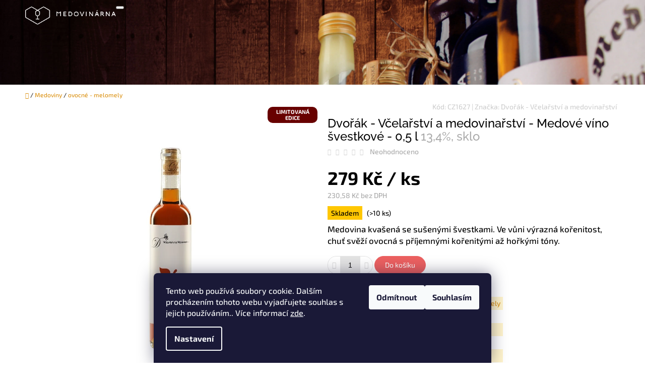

--- FILE ---
content_type: text/html; charset=utf-8
request_url: https://eshop.medovinarna.cz/medoviny-melomely/dvorak-vcelarstvi-a-medovinarstvi-medove-vino-svestkove-0-5-l/
body_size: 36439
content:
<!doctype html><html lang="cs" dir="ltr" class="header-background-light external-fonts-loaded"><head><meta charset="utf-8" /><meta name="viewport" content="width=device-width,initial-scale=1" /><title>Dvořák - Včelařství a medovinařství - Medové víno švestkové - 0,5 l - Medovinárna</title><link rel="preconnect" href="https://cdn.myshoptet.com" /><link rel="dns-prefetch" href="https://cdn.myshoptet.com" /><link rel="preload" href="https://cdn.myshoptet.com/prj/dist/master/cms/libs/jquery/jquery-1.11.3.min.js" as="script" /><link href="https://cdn.myshoptet.com/prj/dist/master/cms/templates/frontend_templates/shared/css/font-face/exo-2.css" rel="stylesheet"><link href="https://cdn.myshoptet.com/prj/dist/master/cms/templates/frontend_templates/shared/css/font-face/raleway.css" rel="stylesheet"><link href="https://cdn.myshoptet.com/prj/dist/master/shop/dist/font-shoptet-10.css.8c2408abe456ea0fcfd3.css" rel="stylesheet"><script>
dataLayer = [];
dataLayer.push({'shoptet' : {
    "pageId": 729,
    "pageType": "productDetail",
    "currency": "CZK",
    "currencyInfo": {
        "decimalSeparator": ",",
        "exchangeRate": 1,
        "priceDecimalPlaces": 2,
        "symbol": "K\u010d",
        "symbolLeft": 0,
        "thousandSeparator": " "
    },
    "language": "cs",
    "projectId": 238264,
    "product": {
        "id": 6063,
        "guid": "c9e3129e-68cc-11ed-81bb-0cc47a6c9370",
        "hasVariants": false,
        "codes": [
            {
                "code": "CZ1627",
                "quantity": "> 10",
                "stocks": [
                    {
                        "id": 1,
                        "quantity": "> 10"
                    },
                    {
                        "id": "ext",
                        "quantity": "0"
                    }
                ]
            }
        ],
        "code": "CZ1627",
        "name": "Dvo\u0159\u00e1k - V\u010dela\u0159stv\u00ed a medovina\u0159stv\u00ed - Medov\u00e9 v\u00edno \u0161vestkov\u00e9 - 0,5 l  13,4%, sklo",
        "appendix": "13,4%, sklo",
        "weight": 1,
        "manufacturer": "Dvo\u0159\u00e1k - V\u010dela\u0159stv\u00ed a medovina\u0159stv\u00ed",
        "manufacturerGuid": "1EF5332D7CA76EAE86B6DA0BA3DED3EE",
        "currentCategory": "Medoviny | Ovocn\u00e9 medoviny - Melomely",
        "currentCategoryGuid": "70ac4637-d7b3-11e8-a8f6-002590dad85e",
        "defaultCategory": "Medoviny | Ovocn\u00e9 medoviny - Melomely",
        "defaultCategoryGuid": "70ac4637-d7b3-11e8-a8f6-002590dad85e",
        "currency": "CZK",
        "priceWithVat": 279
    },
    "stocks": [
        {
            "id": 1,
            "title": "Medovin\u00e1rna",
            "isDeliveryPoint": 1,
            "visibleOnEshop": 1
        },
        {
            "id": "ext",
            "title": "Sklad",
            "isDeliveryPoint": 0,
            "visibleOnEshop": 1
        }
    ],
    "cartInfo": {
        "id": null,
        "freeShipping": false,
        "freeShippingFrom": 2400,
        "leftToFreeGift": {
            "formattedPrice": "3 000 K\u010d",
            "priceLeft": 3000
        },
        "freeGift": false,
        "leftToFreeShipping": {
            "priceLeft": 2400,
            "dependOnRegion": 0,
            "formattedPrice": "2 400 K\u010d"
        },
        "discountCoupon": [],
        "getNoBillingShippingPrice": {
            "withoutVat": 0,
            "vat": 0,
            "withVat": 0
        },
        "cartItems": [],
        "taxMode": "ORDINARY"
    },
    "cart": [],
    "customer": {
        "priceRatio": 1,
        "priceListId": 1,
        "groupId": null,
        "registered": false,
        "mainAccount": false
    }
}});
dataLayer.push({'cookie_consent' : {
    "marketing": "denied",
    "analytics": "denied"
}});
document.addEventListener('DOMContentLoaded', function() {
    shoptet.consent.onAccept(function(agreements) {
        if (agreements.length == 0) {
            return;
        }
        dataLayer.push({
            'cookie_consent' : {
                'marketing' : (agreements.includes(shoptet.config.cookiesConsentOptPersonalisation)
                    ? 'granted' : 'denied'),
                'analytics': (agreements.includes(shoptet.config.cookiesConsentOptAnalytics)
                    ? 'granted' : 'denied')
            },
            'event': 'cookie_consent'
        });
    });
});
</script>

<!-- Google Tag Manager -->
<script>(function(w,d,s,l,i){w[l]=w[l]||[];w[l].push({'gtm.start':
new Date().getTime(),event:'gtm.js'});var f=d.getElementsByTagName(s)[0],
j=d.createElement(s),dl=l!='dataLayer'?'&l='+l:'';j.async=true;j.src=
'https://www.googletagmanager.com/gtm.js?id='+i+dl;f.parentNode.insertBefore(j,f);
})(window,document,'script','dataLayer','GTM-T2W8VJK');</script>
<!-- End Google Tag Manager -->

<meta property="og:type" content="website"><meta property="og:site_name" content="eshop.medovinarna.cz"><meta property="og:url" content="https://eshop.medovinarna.cz/medoviny-melomely/dvorak-vcelarstvi-a-medovinarstvi-medove-vino-svestkove-0-5-l/"><meta property="og:title" content="Dvořák - Včelařství a medovinařství - Medové víno švestkové - 0,5 l - Medovinárna"><meta name="author" content="Medovinárna"><meta name="web_author" content="Shoptet.cz"><meta name="dcterms.rightsHolder" content="eshop.medovinarna.cz"><meta name="robots" content="index,follow"><meta property="og:image" content="https://cdn.myshoptet.com/usr/eshop.medovinarna.cz/user/shop/big/6063-1_ljm-6288-o-cr-23121336346751-web.jpg?6937f0bd"><meta property="og:description" content="Medovina kvašená se sušenými švestkami. Ve vůni výrazná kořenitost, chuť svěží ovocná s příjemnými kořenitými až hořkými tóny."><meta name="description" content="Medovina kvašená se sušenými švestkami. Ve vůni výrazná kořenitost, chuť svěží ovocná s příjemnými kořenitými až hořkými tóny."><meta name="google-site-verification" content="4ducyIrziWFAMbVms3lMx7YYwpdeK7BNDuHIc70xFG4"><meta property="product:price:amount" content="279"><meta property="product:price:currency" content="CZK"><style>:root {--color-primary: #db9112;--color-primary-h: 38;--color-primary-s: 85%;--color-primary-l: 46%;--color-primary-hover: #b2760f;--color-primary-hover-h: 38;--color-primary-hover-s: 84%;--color-primary-hover-l: 38%;--color-secondary: #ec6060;--color-secondary-h: 0;--color-secondary-s: 79%;--color-secondary-l: 65%;--color-secondary-hover: #cb4d4d;--color-secondary-hover-h: 0;--color-secondary-hover-s: 55%;--color-secondary-hover-l: 55%;--color-tertiary: #ffc702;--color-tertiary-h: 47;--color-tertiary-s: 100%;--color-tertiary-l: 50%;--color-tertiary-hover: #cd9934;--color-tertiary-hover-h: 40;--color-tertiary-hover-s: 60%;--color-tertiary-hover-l: 50%;--color-header-background: #ffffff;--template-font: "Exo 2";--template-headings-font: "Raleway";--header-background-url: url("https://cdn.myshoptet.com/usr/eshop.medovinarna.cz/user/header_backgrounds/4.jpg");--cookies-notice-background: #1A1937;--cookies-notice-color: #F8FAFB;--cookies-notice-button-hover: #f5f5f5;--cookies-notice-link-hover: #27263f;--templates-update-management-preview-mode-content: "Náhled aktualizací šablony je aktivní pro váš prohlížeč."}</style>
    
    <link href="https://cdn.myshoptet.com/prj/dist/master/shop/dist/main-10.less.9f94eacd43912b312b46.css" rel="stylesheet" />
    
    <script>var shoptet = shoptet || {};</script>
    <script src="https://cdn.myshoptet.com/prj/dist/master/shop/dist/main-3g-header.js.05f199e7fd2450312de2.js"></script>
<!-- User include --><!-- api 427(81) html code header -->
<link rel="stylesheet" href="https://cdn.myshoptet.com/usr/api2.dklab.cz/user/documents/_doplnky/instagram/238264/10/238264_10.css" type="text/css" /><style>
        :root {
            --dklab-instagram-header-color: #000000;  
            --dklab-instagram-header-background: #DDDDDD;  
            --dklab-instagram-font-weight: 700;
            --dklab-instagram-font-size: 180%;
            --dklab-instagram-logoUrl: url(https://cdn.myshoptet.com/usr/api2.dklab.cz/user/documents/_doplnky/instagram/img/logo-duha.png); 
            --dklab-instagram-logo-size-width: 40px;
            --dklab-instagram-logo-size-height: 40px;                        
            --dklab-instagram-hover-content: 0;                        
            --dklab-instagram-padding: 1px;                        
            --dklab-instagram-border-color: #888888;
            
        }
        </style>
<!-- service 427(81) html code header -->
<link rel="stylesheet" href="https://cdn.myshoptet.com/usr/api2.dklab.cz/user/documents/_doplnky/instagram/font/instagramplus.css" type="text/css" />

<!-- project html code header -->
<meta name="facebook-domain-verification" content="dz23sdf5mjsu7qbznzzurn2vlmebqb" />
<link type="text/css" rel="stylesheet" media="screen" href="/user/documents/upload/DMupravy/eshop.medovinarna.cz.css?80"/>
<link type="text/css" rel="stylesheet" media="screen" href="/user/documents/upload/custom-global.css?1"/>

<style type="text/css">
/* LANGUAGE SPECIFIC */
/* lang switcher*/
.navigation-buttons a.langswitch { background: url('/user/documents/upload/en-flag.png') center 26px no-repeat; margin: 0 30px 0 12px;}

/* less gray background layer*/
div#cboxOverlay {
    opacity: 0.15!important;
}
/* fix DM*/
.navigation-buttons a.langswitch {
    margin: 0 10px 0 0px;
}
/*.cart-inner .discount-coupon,*/
.category-perex.empty-content.empty-content-category { display: none;}

/* new 2023-10-05 */
@media screen and (max-width: 399px) 
{
	h1.header-title { display: none;}
}
h1.category-title,.welcome-wrapper {
    margin-top: 0.5em;
}
h2.header-title { height: inherit; padding:0;}
#content {
    padding-top: 0;
}
.content-inner, .welcome div, .p-detail { margin-left: 5px; margin-right: 5px;}
div.breadcrumbs.navigation-home-icon-wrapper > span:last-child { display: none;}
div.breadcrumbs.navigation-home-icon-wrapper > span:nth-last-child(2) > span.navigation-bullet { display: none;}
div.breadcrumbs.navigation-home-icon-wrapper > span:nth-last-child(2) > a.navigation-home-icon { display: none;}
div.breadcrumbs { margin-bottom: 5px; }

/*.columns-mobile-2 .products-block > div .p .p-name {
    -webkit-line-clamp: inherit!important;
}*/
.pagination-loader { font-size: 150%;}
table.detail-parameters tr:nth-child(even) {
    background-color: #fff4cc;
}
table.detail-parameters tr td, table.detail-parameters tr th { padding:0.5ex;}

.basic-description h3 {
    color: #db9112;
    font-weight: bold;
}
</style>
<!-- /User include --><link rel="shortcut icon" href="/favicon.ico" type="image/x-icon" /><link rel="canonical" href="https://eshop.medovinarna.cz/medoviny-melomely/dvorak-vcelarstvi-a-medovinarstvi-medove-vino-svestkove-0-5-l/" />    <script>
        var _hwq = _hwq || [];
        _hwq.push(['setKey', '71965062B8A49BC524551B322F63A947']);
        _hwq.push(['setTopPos', '0']);
        _hwq.push(['showWidget', '22']);
        (function() {
            var ho = document.createElement('script');
            ho.src = 'https://cz.im9.cz/direct/i/gjs.php?n=wdgt&sak=71965062B8A49BC524551B322F63A947';
            var s = document.getElementsByTagName('script')[0]; s.parentNode.insertBefore(ho, s);
        })();
    </script>
    <!-- Global site tag (gtag.js) - Google Analytics -->
    <script async src="https://www.googletagmanager.com/gtag/js?id=G-CQ52Y25LSN"></script>
    <script>
        
        window.dataLayer = window.dataLayer || [];
        function gtag(){dataLayer.push(arguments);}
        

                    console.debug('default consent data');

            gtag('consent', 'default', {"ad_storage":"denied","analytics_storage":"denied","ad_user_data":"denied","ad_personalization":"denied","wait_for_update":500});
            dataLayer.push({
                'event': 'default_consent'
            });
        
        gtag('js', new Date());

        
                gtag('config', 'G-CQ52Y25LSN', {"groups":"GA4","send_page_view":false,"content_group":"productDetail","currency":"CZK","page_language":"cs"});
        
                gtag('config', 'AW-803789633', {"allow_enhanced_conversions":true});
        
        
        
        
        
                    gtag('event', 'page_view', {"send_to":"GA4","page_language":"cs","content_group":"productDetail","currency":"CZK"});
        
                gtag('set', 'currency', 'CZK');

        gtag('event', 'view_item', {
            "send_to": "UA",
            "items": [
                {
                    "id": "CZ1627",
                    "name": "Dvo\u0159\u00e1k - V\u010dela\u0159stv\u00ed a medovina\u0159stv\u00ed - Medov\u00e9 v\u00edno \u0161vestkov\u00e9 - 0,5 l  13,4%, sklo",
                    "category": "Medoviny \/ Ovocn\u00e9 medoviny - Melomely",
                                        "brand": "Dvo\u0159\u00e1k - V\u010dela\u0159stv\u00ed a medovina\u0159stv\u00ed",
                                                            "price": 230.58
                }
            ]
        });
        
        
        
        
        
                    gtag('event', 'view_item', {"send_to":"GA4","page_language":"cs","content_group":"productDetail","value":230.58000000000001,"currency":"CZK","items":[{"item_id":"CZ1627","item_name":"Dvo\u0159\u00e1k - V\u010dela\u0159stv\u00ed a medovina\u0159stv\u00ed - Medov\u00e9 v\u00edno \u0161vestkov\u00e9 - 0,5 l  13,4%, sklo","item_brand":"Dvo\u0159\u00e1k - V\u010dela\u0159stv\u00ed a medovina\u0159stv\u00ed","item_category":"Medoviny","item_category2":"Ovocn\u00e9 medoviny - Melomely","price":230.58000000000001,"quantity":1,"index":0}]});
        
        
        
        
        
        
        
        document.addEventListener('DOMContentLoaded', function() {
            if (typeof shoptet.tracking !== 'undefined') {
                for (var id in shoptet.tracking.bannersList) {
                    gtag('event', 'view_promotion', {
                        "send_to": "UA",
                        "promotions": [
                            {
                                "id": shoptet.tracking.bannersList[id].id,
                                "name": shoptet.tracking.bannersList[id].name,
                                "position": shoptet.tracking.bannersList[id].position
                            }
                        ]
                    });
                }
            }

            shoptet.consent.onAccept(function(agreements) {
                if (agreements.length !== 0) {
                    console.debug('gtag consent accept');
                    var gtagConsentPayload =  {
                        'ad_storage': agreements.includes(shoptet.config.cookiesConsentOptPersonalisation)
                            ? 'granted' : 'denied',
                        'analytics_storage': agreements.includes(shoptet.config.cookiesConsentOptAnalytics)
                            ? 'granted' : 'denied',
                                                                                                'ad_user_data': agreements.includes(shoptet.config.cookiesConsentOptPersonalisation)
                            ? 'granted' : 'denied',
                        'ad_personalization': agreements.includes(shoptet.config.cookiesConsentOptPersonalisation)
                            ? 'granted' : 'denied',
                        };
                    console.debug('update consent data', gtagConsentPayload);
                    gtag('consent', 'update', gtagConsentPayload);
                    dataLayer.push(
                        { 'event': 'update_consent' }
                    );
                }
            });
        });
    </script>
<script>
    (function(t, r, a, c, k, i, n, g) { t['ROIDataObject'] = k;
    t[k]=t[k]||function(){ (t[k].q=t[k].q||[]).push(arguments) },t[k].c=i;n=r.createElement(a),
    g=r.getElementsByTagName(a)[0];n.async=1;n.src=c;g.parentNode.insertBefore(n,g)
    })(window, document, 'script', '//www.heureka.cz/ocm/sdk.js?source=shoptet&version=2&page=product_detail', 'heureka', 'cz');

    heureka('set_user_consent', 0);
</script>
</head>
    <body class="desktop id-729 in-medoviny-melomely template-10 type-product type-detail one-column-body columns-3 ums_forms_redesign--off ums_a11y_category_page--on ums_discussion_rating_forms--off ums_flags_display_unification--on ums_a11y_login--on mobile-header-version-0"><noscript>
    <style>
        #header {
            padding-top: 0;
            position: relative !important;
            top: 0;
        }
        .header-navigation {
            position: relative !important;
        }
        .overall-wrapper {
            margin: 0 !important;
        }
        body:not(.ready) {
            visibility: visible !important;
        }
    </style>
    <div class="no-javascript">
        <div class="no-javascript__title">Musíte změnit nastavení vašeho prohlížeče</div>
        <div class="no-javascript__text">Podívejte se na: <a href="https://www.google.com/support/bin/answer.py?answer=23852">Jak povolit JavaScript ve vašem prohlížeči</a>.</div>
        <div class="no-javascript__text">Pokud používáte software na blokování reklam, může být nutné povolit JavaScript z této stránky.</div>
        <div class="no-javascript__text">Děkujeme.</div>
    </div>
</noscript>

        <div id="fb-root"></div>
        <script>
            window.fbAsyncInit = function() {
                FB.init({
                    autoLogAppEvents : true,
                    xfbml            : true,
                    version          : 'v24.0'
                });
            };
        </script>
        <script async defer crossorigin="anonymous" src="https://connect.facebook.net/cs_CZ/sdk.js#xfbml=1&version=v24.0"></script>
<!-- Google Tag Manager (noscript) -->
<noscript><iframe src="https://www.googletagmanager.com/ns.html?id=GTM-T2W8VJK"
height="0" width="0" style="display:none;visibility:hidden"></iframe></noscript>
<!-- End Google Tag Manager (noscript) -->

    <div class="siteCookies siteCookies--bottom siteCookies--dark js-siteCookies" role="dialog" data-testid="cookiesPopup" data-nosnippet>
        <div class="siteCookies__form">
            <div class="siteCookies__content">
                <div class="siteCookies__text">
                    Tento web používá soubory cookie. Dalším procházením tohoto webu vyjadřujete souhlas s jejich používáním.. Více informací <a href="https://eshop.medovinarna.cz/zasady-ochrany-osobnich-udaju/" target="\">zde</a>.
                </div>
                <p class="siteCookies__links">
                    <button class="siteCookies__link js-cookies-settings" aria-label="Nastavení cookies" data-testid="cookiesSettings">Nastavení</button>
                </p>
            </div>
            <div class="siteCookies__buttonWrap">
                                    <button class="siteCookies__button js-cookiesConsentSubmit" value="reject" aria-label="Odmítnout cookies" data-testid="buttonCookiesReject">Odmítnout</button>
                                <button class="siteCookies__button js-cookiesConsentSubmit" value="all" aria-label="Přijmout cookies" data-testid="buttonCookiesAccept">Souhlasím</button>
            </div>
        </div>
        <script>
            document.addEventListener("DOMContentLoaded", () => {
                const siteCookies = document.querySelector('.js-siteCookies');
                document.addEventListener("scroll", shoptet.common.throttle(() => {
                    const st = document.documentElement.scrollTop;
                    if (st > 1) {
                        siteCookies.classList.add('siteCookies--scrolled');
                    } else {
                        siteCookies.classList.remove('siteCookies--scrolled');
                    }
                }, 100));
            });
        </script>
    </div>
<a href="#content" class="skip-link sr-only">Přejít na obsah</a><div class="overall-wrapper">
    <div class="user-action">
                    <div class="user-action-in">
            <div id="login" class="user-action-login popup-widget login-widget" role="dialog" aria-labelledby="loginHeading">
        <div class="popup-widget-inner">
                            <h2 id="loginHeading">Přihlášení k vašemu účtu</h2><div id="customerLogin"><form action="/action/Customer/Login/" method="post" id="formLoginIncluded" class="csrf-enabled formLogin" data-testid="formLogin"><input type="hidden" name="referer" value="" /><div class="form-group"><div class="input-wrapper email js-validated-element-wrapper no-label"><input type="email" name="email" class="form-control" autofocus placeholder="E-mailová adresa (např. jan@novak.cz)" data-testid="inputEmail" autocomplete="email" required /></div></div><div class="form-group"><div class="input-wrapper password js-validated-element-wrapper no-label"><input type="password" name="password" class="form-control" placeholder="Heslo" data-testid="inputPassword" autocomplete="current-password" required /><span class="no-display">Nemůžete vyplnit toto pole</span><input type="text" name="surname" value="" class="no-display" /></div></div><div class="form-group"><div class="login-wrapper"><button type="submit" class="btn btn-secondary btn-text btn-login" data-testid="buttonSubmit">Přihlásit se</button><div class="password-helper"><a href="/registrace/" data-testid="signup" rel="nofollow">Nová registrace</a><a href="/klient/zapomenute-heslo/" rel="nofollow">Zapomenuté heslo</a></div></div></div></form>
</div>                    </div>
    </div>

                <div id="cart-widget" class="user-action-cart popup-widget cart-widget loader-wrapper" data-testid="popupCartWidget" role="dialog" aria-hidden="true">
    <div class="popup-widget-inner cart-widget-inner place-cart-here">
        <div class="loader-overlay">
            <div class="loader"></div>
        </div>
    </div>

    <div class="cart-widget-button">
        <a href="/kosik/" class="btn btn-conversion" id="continue-order-button" rel="nofollow" data-testid="buttonNextStep">Pokračovat do košíku</a>
    </div>
</div>
    
        <div class="user-action-search popup-widget search-widget"  itemscope itemtype="https://schema.org/WebSite" data-testid="searchWidget">
        <meta itemprop="headline" content="Ovocné medoviny - Melomely"/><meta itemprop="url" content="https://eshop.medovinarna.cz"/><meta itemprop="text" content="Medovina kvašená se sušenými švestkami. Ve vůni výrazná kořenitost, chuť svěží ovocná s příjemnými kořenitými až hořkými tóny."/>        <div class="popup-widget-inner">
            <div class="search"><h2>Co potřebujete najít?</h2><form action="/action/ProductSearch/prepareString/" method="post"
    id="formSearchForm" class="search-form compact-form js-search-main"
    itemprop="potentialAction" itemscope itemtype="https://schema.org/SearchAction" data-testid="searchForm">
    <fieldset>
        <meta itemprop="target"
            content="https://eshop.medovinarna.cz/vyhledavani/?string={string}"/>
        <input type="hidden" name="language" value="cs"/>
        
            
<input
    type="search"
    name="string"
        class="query-input form-control search-input js-search-input lg"
    placeholder="Napište, co hledáte"
    autocomplete="off"
    required
    itemprop="query-input"
    aria-label="Vyhledávání"
    data-testid="searchInput"
>
            <button type="submit" class="btn btn-default btn-arrow-right btn-lg" data-testid="searchBtn"><span class="sr-only">Hledat</span></button>
        
    </fieldset>
</form>
<h3>Doporučujeme</h3><div class="recommended-products"><a href="#" class="browse next"><span class="sr-only">Následující</span></a><a href="#" class="browse prev inactive"><span class="sr-only">Předchozí</span></a><div class="indicator"><div></div></div><div class="row active"><div class="col-sm-4"><a href="/vzorky/dr--bojda-medovinka-z-medu-lesniho-0-2-l/" class="recommended-product"><img src="data:image/svg+xml,%3Csvg%20width%3D%22100%22%20height%3D%22100%22%20xmlns%3D%22http%3A%2F%2Fwww.w3.org%2F2000%2Fsvg%22%3E%3C%2Fsvg%3E" alt="LJM 7915 o cr 24100816100448 web" width="100" height="100"  data-src="https://cdn.myshoptet.com/usr/eshop.medovinarna.cz/user/shop/related/7240_ljm-7915-o-cr-24100816100448-web.jpg?67fcf4aa" fetchpriority="low" />                        <span class="p-bottom">
                            <strong class="name" data-testid="productCardName">  Dr. Bojda - Medovinka z medu lesního - 0,2 l <span class="product-appendix"> 13%, sklo</span></strong>

                                                            <strong class="price price-final" data-testid="productCardPrice">94 Kč</strong>
                            
                                                    </span>
</a></div><div class="col-sm-4"><a href="/vzorky/dr--bojda-medovinka-cerny-rybiz-0-2-l/" class="recommended-product"><img src="data:image/svg+xml,%3Csvg%20width%3D%22100%22%20height%3D%22100%22%20xmlns%3D%22http%3A%2F%2Fwww.w3.org%2F2000%2Fsvg%22%3E%3C%2Fsvg%3E" alt="LJM 7921 o cr 24100819214113 web" width="100" height="100"  data-src="https://cdn.myshoptet.com/usr/eshop.medovinarna.cz/user/shop/related/7246_ljm-7921-o-cr-24100819214113-web.jpg?67fcf4aa" fetchpriority="low" />                        <span class="p-bottom">
                            <strong class="name" data-testid="productCardName">  Dr. Bojda - Medovinka černý rybíz - 0,2 l <span class="product-appendix"> 13,5%, sklo</span></strong>

                                                            <strong class="price price-final" data-testid="productCardPrice">89 Kč</strong>
                            
                                                    </span>
</a></div><div class="col-sm-4"><a href="/medoviny-archivni/vcelco-vcelovina-special/" class="recommended-product"><img src="data:image/svg+xml,%3Csvg%20width%3D%22100%22%20height%3D%22100%22%20xmlns%3D%22http%3A%2F%2Fwww.w3.org%2F2000%2Fsvg%22%3E%3C%2Fsvg%3E" alt="Včelco - Včelovina Speciál (z dubového sudu) - 0,75 l  13,5%" width="100" height="100"  data-src="https://cdn.myshoptet.com/usr/eshop.medovinarna.cz/user/shop/related/681-4_vcelco-vcelovina-special--z-duboveho-sudu-0-75-l.jpg?691f84cf" fetchpriority="low" />                        <span class="p-bottom">
                            <strong class="name" data-testid="productCardName">  Včelco - Včelovina Speciál (z dubového sudu) - 0,75 l <span class="product-appendix"> 13,5%</span></strong>

                                                            <strong class="price price-final" data-testid="productCardPrice">319 Kč</strong>
                            
                                                    </span>
</a></div></div><div class="row"><div class="col-sm-4"><a href="/medoviny-prirodni/apimed-staroslovanska-medovina-tmava-z-lesneho-medu-0-75/" class="recommended-product"><img src="data:image/svg+xml,%3Csvg%20width%3D%22100%22%20height%3D%22100%22%20xmlns%3D%22http%3A%2F%2Fwww.w3.org%2F2000%2Fsvg%22%3E%3C%2Fsvg%3E" alt="SK0304 23111525090456 web" width="100" height="100"  data-src="https://cdn.myshoptet.com/usr/eshop.medovinarna.cz/user/shop/related/633-2_sk0304-23111525090456-web.jpg?67fcf4b0" fetchpriority="low" />                        <span class="p-bottom">
                            <strong class="name" data-testid="productCardName">  Apimed - Staroslovanská medovina - tmavá z lesního medu - 0,75 l <span class="product-appendix"> 13,5%</span></strong>

                                                            <strong class="price price-final" data-testid="productCardPrice">259 Kč</strong>
                            
                                                    </span>
</a></div><div class="col-sm-4"><a href="/medoviny-methegliny/apimed-trnavska-medovina-z-kvetoveho-medu-0-75/" class="recommended-product"><img src="data:image/svg+xml,%3Csvg%20width%3D%22100%22%20height%3D%22100%22%20xmlns%3D%22http%3A%2F%2Fwww.w3.org%2F2000%2Fsvg%22%3E%3C%2Fsvg%3E" alt="TRNAVSKA 0.75L 23111525089364 web" width="100" height="100"  data-src="https://cdn.myshoptet.com/usr/eshop.medovinarna.cz/user/shop/related/624_trnavska-0-75l-23111525089364-web.jpg?67fcf4af" fetchpriority="low" />                        <span class="p-bottom">
                            <strong class="name" data-testid="productCardName">  Apimed - Trnavská medovina - z květového medu - 0,75 l <span class="product-appendix"> 13,5%</span></strong>

                                                            <strong class="price price-final" data-testid="productCardPrice">234 Kč</strong>
                            
                                                    </span>
</a></div><div class="col-sm-4"><a href="/medoviny-methegliny/vcelco-medovina-ginger--zazvorova-0-5-l/" class="recommended-product"><img src="data:image/svg+xml,%3Csvg%20width%3D%22100%22%20height%3D%22100%22%20xmlns%3D%22http%3A%2F%2Fwww.w3.org%2F2000%2Fsvg%22%3E%3C%2Fsvg%3E" alt="LJM 1698 o cr 24120847297174 web" width="100" height="100"  data-src="https://cdn.myshoptet.com/usr/eshop.medovinarna.cz/user/shop/related/7593-1_ljm-1698-o-cr-24120847297174-web.jpg?67fcf4b1" fetchpriority="low" />                        <span class="p-bottom">
                            <strong class="name" data-testid="productCardName">  Včelco - Medovina Ginger (zázvorová) - 0,5 l <span class="product-appendix"> 12%, sklo</span></strong>

                                                            <strong class="price price-final" data-testid="productCardPrice">234 Kč</strong>
                            
                                                    </span>
</a></div></div><div class="row"><div class="col-sm-4"><a href="/medoviny-jednodruhove/dr--bojda-medovinka-z-medu-akatoveho-0-5-l/" class="recommended-product"><img src="data:image/svg+xml,%3Csvg%20width%3D%22100%22%20height%3D%22100%22%20xmlns%3D%22http%3A%2F%2Fwww.w3.org%2F2000%2Fsvg%22%3E%3C%2Fsvg%3E" alt="558 medovinka akatova 24012326407997 web" width="100" height="100"  data-src="https://cdn.myshoptet.com/usr/eshop.medovinarna.cz/user/shop/related/6921-2_558-medovinka-akatova-24012326407997-web.jpg?67fcf4aa" fetchpriority="low" />                        <span class="p-bottom">
                            <strong class="name" data-testid="productCardName">  Dr. Bojda - Medovinka z medu akátového - 0,5 l <span class="product-appendix"> 12%, sklo</span></strong>

                                                            <strong class="price price-final" data-testid="productCardPrice">194 Kč</strong>
                            
                                                    </span>
</a></div><div class="col-sm-4"><a href="/medoviny-methegliny/vcelco-vcelovina-original/" class="recommended-product"><img src="data:image/svg+xml,%3Csvg%20width%3D%22100%22%20height%3D%22100%22%20xmlns%3D%22http%3A%2F%2Fwww.w3.org%2F2000%2Fsvg%22%3E%3C%2Fsvg%3E" alt="vcelovina original redesign 23111528310992 web" width="100" height="100"  data-src="https://cdn.myshoptet.com/usr/eshop.medovinarna.cz/user/shop/related/675_vcelovina-original-redesign-23111528310992-web.jpg?67e56c60" fetchpriority="low" />                        <span class="p-bottom">
                            <strong class="name" data-testid="productCardName">  Včelco - Včelovina Original - 0,75 l <span class="product-appendix"> 13,5%</span></strong>

                                                            <strong class="price price-final" data-testid="productCardPrice">289 Kč</strong>
                            
                                                    </span>
</a></div><div class="col-sm-4 active"><a href="/medoviny-melomely/dr--bojda-medovinka-cerny-rybiz-0-5-l/" class="recommended-product"><img src="data:image/svg+xml,%3Csvg%20width%3D%22100%22%20height%3D%22100%22%20xmlns%3D%22http%3A%2F%2Fwww.w3.org%2F2000%2Fsvg%22%3E%3C%2Fsvg%3E" alt="561 medovinka cerny rybiz medicinka cz 24012328554903 web" width="100" height="100"  data-src="https://cdn.myshoptet.com/usr/eshop.medovinarna.cz/user/shop/related/6936_561-medovinka-cerny-rybiz-medicinka-cz-24012328554903-web.jpg?67fcf4aa" fetchpriority="low" />                        <span class="p-bottom">
                            <strong class="name" data-testid="productCardName">  Dr. Bojda - Medovinka černý rybíz - 0,5 l <span class="product-appendix"> 13,5%, sklo</span></strong>

                                                            <strong class="price price-final" data-testid="productCardPrice">174 Kč</strong>
                            
                                                    </span>
</a></div></div></div></div>
        </div>
    </div>
</div>
            </div>
<header id="header"><div class="container navigation-wrapper">
    <div class="header-navigation">
        <div>
            <div class="site-name"><a href="/" data-testid="linkWebsiteLogo"><img src="https://cdn.myshoptet.com/usr/eshop.medovinarna.cz/user/logos/mm_logo-medovinarna-horizontal_w_2x.png" alt="Medovinárna" fetchpriority="low" /></a></div>            
    <div class="navigation-buttons">
                <a href="#" class="toggle-window" data-target="search" data-hover="true" data-testid="linkSearchIcon"><span class="sr-only">Hledat</span></a>
                                    <button class="top-nav-button top-nav-button-login toggle-window" type="button" data-target="login" data-hover="true" aria-haspopup="dialog" aria-expanded="false" aria-controls="login" data-testid="signin">
                    <span class="sr-only">Přihlášení</span>
                </button>
                            <a href="/kosik/" class="toggle-window cart-count" data-hover="true" data-target="cart" data-redirect="true" data-testid="headerCart" rel="nofollow" aria-haspopup="dialog" aria-expanded="false" aria-controls="cart-widget">
            <span class="sr-only">Nákupní košík</span>
                    </a>
        <a href="#" class="toggle-window" data-target="navigation" data-hover="true" data-testid="hamburgerMenu"><span class="sr-only">Menu</span></a>
    </div>

            <nav id="navigation" class="hovered-nav" aria-label="Hlavní menu" data-collapsible="true"><div class="navigation-in menu"><ul class="menu-level-1" role="menubar" data-testid="headerMenuItems"><li class="menu-item-966 ext" role="none"><a href="/darky/" data-testid="headerMenuItem" role="menuitem" aria-haspopup="true" aria-expanded="false"><b>Dárky</b><span class="submenu-arrow"></span></a><ul class="menu-level-2" aria-label="Dárky" tabindex="-1" role="menu"><li class="menu-item-1126" role="none"><a href="/darkove-poukazy/" data-image="https://cdn.myshoptet.com/usr/eshop.medovinarna.cz/user/categories/thumb/fbw_4661_o.jpg" data-testid="headerMenuItem" role="menuitem"><span>Dárkové poukazy</span></a>
                        </li><li class="menu-item-1129" role="none"><a href="/darkove-sety/" data-image="https://cdn.myshoptet.com/usr/eshop.medovinarna.cz/user/categories/thumb/201029_vanocni_sada-51.jpg" data-testid="headerMenuItem" role="menuitem"><span>Dárkové sety</span></a>
                        </li><li class="menu-item-978" role="none"><a href="/medovina-pro-novomanzele-a-na-svatbu/" data-image="https://cdn.myshoptet.com/usr/eshop.medovinarna.cz/user/categories/thumb/medkategorie01_9311_r.jpg" data-testid="headerMenuItem" role="menuitem"><span>Medovina pro novomanžele a na svatbu</span></a>
                        </li><li class="menu-item-1366" role="none"><a href="/medovina-na-silvestrovskou-oslavu/" data-image="https://cdn.myshoptet.com/usr/eshop.medovinarna.cz/user/categories/thumb/medkategorie06_9625_r.jpg" data-testid="headerMenuItem" role="menuitem"><span>Medovina na silvestrovskou oslavu</span></a>
                        </li><li class="menu-item-975" role="none"><a href="/medovina-na-popijeni-s-prateli/" data-image="https://cdn.myshoptet.com/usr/eshop.medovinarna.cz/user/categories/thumb/medkategorie02_9328_r.jpg" data-testid="headerMenuItem" role="menuitem"><span>Medovina na popíjení s přáteli</span></a>
                        </li><li class="menu-item-1757" role="none"><a href="/darek-pro-milovnika-historie/" data-image="https://cdn.myshoptet.com/usr/eshop.medovinarna.cz/user/categories/thumb/met-honigwein-slider.jpg" data-testid="headerMenuItem" role="menuitem"><span>Dárek pro milovníka historie</span></a>
                        </li><li class="menu-item-1002" role="none"><a href="/darek-pro-pritelkyni-nebo-manzelku/" data-image="https://cdn.myshoptet.com/usr/eshop.medovinarna.cz/user/categories/thumb/medkategorie04_9357_r.jpg" data-testid="headerMenuItem" role="menuitem"><span>Dárek pro přítelkyni nebo manželku</span></a>
                        </li><li class="menu-item-1047" role="none"><a href="/darek-pro-kolegu-ci-obchodniho-partnera/" data-image="https://cdn.myshoptet.com/usr/eshop.medovinarna.cz/user/categories/thumb/medkategorie05_9375_r.jpg" data-testid="headerMenuItem" role="menuitem"><span>Dárek pro kolegu či obchodního partnera</span></a>
                        </li><li class="menu-item-981" role="none"><a href="/darek-pro-pritele-nebo-manzela/" data-image="https://cdn.myshoptet.com/usr/eshop.medovinarna.cz/user/categories/thumb/medkategorie03_9336_r-1.jpg" data-testid="headerMenuItem" role="menuitem"><span>Dárek pro přítele nebo manžela</span></a>
                        </li><li class="menu-item-987" role="none"><a href="/darek-pro-maminku-ci-babicku/" data-image="https://cdn.myshoptet.com/usr/eshop.medovinarna.cz/user/categories/thumb/medkategorie04_9361_r.jpg" data-testid="headerMenuItem" role="menuitem"><span>Dárek pro maminku či babičku</span></a>
                        </li><li class="menu-item-972" role="none"><a href="/darek-pro-tatinka-nebo-dedecka/" data-image="https://cdn.myshoptet.com/usr/eshop.medovinarna.cz/user/categories/thumb/medkategorie01_9295_r.jpg" data-testid="headerMenuItem" role="menuitem"><span>Dárek pro tatínka nebo dědečka</span></a>
                        </li><li class="menu-item-990" role="none"><a href="/darek-pro-mimoradne-a-svatecni-udalosti/" data-image="https://cdn.myshoptet.com/usr/eshop.medovinarna.cz/user/categories/thumb/medkategorie07_9408_r.jpg" data-testid="headerMenuItem" role="menuitem"><span>Dárek pro mimořádné a sváteční události</span></a>
                        </li><li class="menu-item-996" role="none"><a href="/darek-pri-navsteve-znamych/" data-image="https://cdn.myshoptet.com/usr/eshop.medovinarna.cz/user/categories/thumb/medkategorie02_9327_r-1.jpg" data-testid="headerMenuItem" role="menuitem"><span>Dárek na návštěvu známých</span></a>
                        </li><li class="menu-item-969" role="none"><a href="/darek-pro-znalce/" data-image="https://cdn.myshoptet.com/usr/eshop.medovinarna.cz/user/categories/thumb/medkategorie09_9433_r-1.jpg" data-testid="headerMenuItem" role="menuitem"><span>Dárek pro znalce</span></a>
                        </li><li class="menu-item-1575" role="none"><a href="/darkove-tasky-krabicky/" data-image="https://cdn.myshoptet.com/usr/eshop.medovinarna.cz/user/categories/thumb/kompleti_medic_2_-_polozno.jpg" data-testid="headerMenuItem" role="menuitem"><span>Dárkové tašky a krabičky</span></a>
                        </li></ul></li>
<li class="menu-item-708 ext" role="none"><a href="/medoviny/" data-testid="headerMenuItem" role="menuitem" aria-haspopup="true" aria-expanded="false"><b>Medoviny</b><span class="submenu-arrow"></span></a><ul class="menu-level-2" aria-label="Medoviny" tabindex="-1" role="menu"><li class="menu-item-1659" role="none"><a href="/ocenene-medoviny/" data-image="https://cdn.myshoptet.com/usr/eshop.medovinarna.cz/user/categories/thumb/dsc_0132_r2.jpg" data-testid="headerMenuItem" role="menuitem"><span>oceněné</span></a>
                        </li><li class="menu-item-726" role="none"><a href="/medoviny-prirodni/" data-image="https://cdn.myshoptet.com/usr/eshop.medovinarna.cz/user/categories/thumb/medkategorie01_9303_r.jpg" data-testid="headerMenuItem" role="menuitem"><span>přírodní</span></a>
                        </li><li class="menu-item-822" role="none"><a href="/medoviny-jednodruhove/" data-image="https://cdn.myshoptet.com/usr/eshop.medovinarna.cz/user/categories/thumb/medkategorie02_9327_r.jpg" data-testid="headerMenuItem" role="menuitem"><span>jednodruhové</span></a>
                        </li><li class="menu-item-732" role="none"><a href="/medoviny-methegliny/" data-image="https://cdn.myshoptet.com/usr/eshop.medovinarna.cz/user/categories/thumb/medkategorie03_9336_r.jpg" data-testid="headerMenuItem" role="menuitem"><span>kořeněno-bylinné</span></a>
                        </li><li class="menu-item-729 active" role="none"><a href="/medoviny-melomely/" data-image="https://cdn.myshoptet.com/usr/eshop.medovinarna.cz/user/categories/thumb/medkategorie04_9359_r.jpg" data-testid="headerMenuItem" role="menuitem"><span>ovocné - melomely</span></a>
                        </li><li class="menu-item-825" role="none"><a href="/medoviny-archivni/" data-image="https://cdn.myshoptet.com/usr/eshop.medovinarna.cz/user/categories/thumb/medkategorie05_9385_r.jpg" data-testid="headerMenuItem" role="menuitem"><span>archívní a barrique</span></a>
                        </li><li class="menu-item-1887" role="none"><a href="/limitovane-edice/" data-image="https://cdn.myshoptet.com/usr/eshop.medovinarna.cz/user/categories/thumb/ginger_n.jpg" data-testid="headerMenuItem" role="menuitem"><span>limitované edice</span></a>
                        </li><li class="menu-item-1303" role="none"><a href="/nizkoalkoholicke-medoviny/" data-image="https://cdn.myshoptet.com/usr/eshop.medovinarna.cz/user/categories/thumb/baner_kontakt_1920x700px-1536x560.jpg" data-testid="headerMenuItem" role="menuitem"><span>nízkoalkoholické</span></a>
                        </li><li class="menu-item-1097" role="none"><a href="/frizzante-medoviny/" data-image="https://cdn.myshoptet.com/usr/eshop.medovinarna.cz/user/categories/thumb/14_a745e558bbf9bfdc184a1964859f7a54.jpg" data-testid="headerMenuItem" role="menuitem"><span>frizzante / perlivé</span></a>
                        </li><li class="menu-item-735" role="none"><a href="/medoviny-sumive/" data-image="https://cdn.myshoptet.com/usr/eshop.medovinarna.cz/user/categories/thumb/medkategorie06_9621_r.jpg" data-testid="headerMenuItem" role="menuitem"><span>šumivé (&quot;šampaňské&quot;)</span></a>
                        </li><li class="menu-item-1103" role="none"><a href="/medoviny-vyrabene-studenou-cestou/" data-image="https://cdn.myshoptet.com/usr/eshop.medovinarna.cz/user/categories/thumb/medkategorie01_9295_r-1.jpg" data-testid="headerMenuItem" role="menuitem"><span>vyráběné studenou cestou</span></a>
                        </li><li class="menu-item-930" role="none"><a href="/darkove-medoviny/" data-image="https://cdn.myshoptet.com/usr/eshop.medovinarna.cz/user/categories/thumb/medkategorie05_9388_r.jpg" data-testid="headerMenuItem" role="menuitem"><span>dárkové</span></a>
                        </li><li class="menu-item-1106" role="none"><a href="/medoviny-na-ohrev/" data-image="https://cdn.myshoptet.com/usr/eshop.medovinarna.cz/user/categories/thumb/20201024_150116.jpg" data-testid="headerMenuItem" role="menuitem"><span>doporučené na ohřev</span></a>
                        </li><li class="menu-item-831" role="none"><a href="/medovina-v-keramice/" data-image="https://cdn.myshoptet.com/usr/eshop.medovinarna.cz/user/categories/thumb/upominki-nietypowe6-1024x736.jpg" data-testid="headerMenuItem" role="menuitem"><span>v keramice</span></a>
                        </li><li class="menu-item-810" role="none"><a href="/medovina-v-kanystrech/" data-image="https://cdn.myshoptet.com/usr/eshop.medovinarna.cz/user/categories/thumb/dcsg2935.jpg" data-testid="headerMenuItem" role="menuitem"><span>v kanystrech</span></a>
                        </li><li class="menu-item-1011" role="none"><a href="/medoviny-v-bag-in-boxech/" data-image="https://cdn.myshoptet.com/usr/eshop.medovinarna.cz/user/categories/thumb/dcsg2998.jpg" data-testid="headerMenuItem" role="menuitem"><span>v bag-in-boxech</span></a>
                        </li><li class="menu-item-1041" role="none"><a href="/prodej-po-kartonech/" data-image="https://cdn.myshoptet.com/usr/eshop.medovinarna.cz/user/categories/thumb/20191023_103445.jpg" data-testid="headerMenuItem" role="menuitem"><span>po kartonech</span></a>
                        </li><li class="menu-item-1079" role="none"><a href="/vzorky/" data-image="https://cdn.myshoptet.com/usr/eshop.medovinarna.cz/user/categories/thumb/20201105_155216.jpg" data-testid="headerMenuItem" role="menuitem"><span>malá balení</span></a>
                        </li><li class="menu-item-1881" role="none"><a href="/aromatizovane-medoviny/" data-image="https://cdn.myshoptet.com/usr/eshop.medovinarna.cz/user/categories/thumb/ochutene_spolu_1.png" data-testid="headerMenuItem" role="menuitem"><span>aromatizované</span></a>
                        </li><li class="menu-item-1144" role="none"><a href="/dezertni-medoviny/" data-image="https://cdn.myshoptet.com/usr/eshop.medovinarna.cz/user/categories/thumb/polka_never_dies.jpg" data-testid="headerMenuItem" role="menuitem"><span>dezertní</span></a>
                        </li><li class="menu-item-915" role="none"><a href="/medoviny-podle-sladkosti/" data-image="https://cdn.myshoptet.com/usr/eshop.medovinarna.cz/user/categories/thumb/medkategorie02_9312_r-1.jpg" data-testid="headerMenuItem" role="menuitem"><span>podle sladkosti</span></a>
                        </li><li class="menu-item-837" role="none"><a href="/medoviny-podle-zemi/" data-image="https://cdn.myshoptet.com/usr/eshop.medovinarna.cz/user/categories/thumb/20190907_192236_r.jpg" data-testid="headerMenuItem" role="menuitem"><span>podle země výroby</span></a>
                        </li></ul></li>
<li class="menu-item-1374 ext" role="none"><a href="/cidery/" data-testid="headerMenuItem" role="menuitem" aria-haspopup="true" aria-expanded="false"><b>Cidery</b><span class="submenu-arrow"></span></a><ul class="menu-level-2" aria-label="Cidery" tabindex="-1" role="menu"><li class="menu-item-1380" role="none"><a href="/cesky-cider/" data-image="https://cdn.myshoptet.com/usr/eshop.medovinarna.cz/user/categories/thumb/img_20230124_141540-01.jpeg" data-testid="headerMenuItem" role="menuitem"><span>české</span></a>
                        </li><li class="menu-item-1710" role="none"><a href="/slovenske-cidery/" data-image="https://cdn.myshoptet.com/usr/eshop.medovinarna.cz/user/categories/thumb/opre-1.jpeg" data-testid="headerMenuItem" role="menuitem"><span>slovenské</span></a>
                        </li><li class="menu-item-1389" role="none"><a href="/anglicky-cider/" data-image="https://cdn.myshoptet.com/usr/eshop.medovinarna.cz/user/categories/thumb/img_20230906_152125-01.jpeg" data-testid="headerMenuItem" role="menuitem"><span>anglické</span></a>
                        </li><li class="menu-item-1437" role="none"><a href="/spanelska-sidra/" data-image="https://cdn.myshoptet.com/usr/eshop.medovinarna.cz/user/categories/thumb/img_20230919_173555-01.jpeg" data-testid="headerMenuItem" role="menuitem"><span>španělské</span></a>
                        </li><li class="menu-item-1419" role="none"><a href="/francouzsky-cidre/" data-image="https://cdn.myshoptet.com/usr/eshop.medovinarna.cz/user/categories/thumb/img_20240307_164615-01.jpeg" data-testid="headerMenuItem" role="menuitem"><span>francouzské</span></a>
                        </li><li class="menu-item-1554" role="none"><a href="/cidery-bez-pridaneho-cukru/" data-image="https://cdn.myshoptet.com/usr/eshop.medovinarna.cz/user/categories/thumb/dsc_4203-01.jpeg" data-testid="headerMenuItem" role="menuitem"><span>bez přidaného cukru</span></a>
                        </li><li class="menu-item-1539" role="none"><a href="/nepasterizovane-cidery/" data-image="https://cdn.myshoptet.com/usr/eshop.medovinarna.cz/user/categories/thumb/img_20230424_170013-01.jpeg" data-testid="headerMenuItem" role="menuitem"><span>nepasterizované</span></a>
                        </li><li class="menu-item-1524" role="none"><a href="/nefiltrovane-cidery/" data-image="https://cdn.myshoptet.com/usr/eshop.medovinarna.cz/user/categories/thumb/dsc_4258-01.jpeg" data-testid="headerMenuItem" role="menuitem"><span>nefiltrované</span></a>
                        </li><li class="menu-item-1545" role="none"><a href="/odrudove-cidery/" data-image="https://cdn.myshoptet.com/usr/eshop.medovinarna.cz/user/categories/thumb/img_20231019_163238-01.jpeg" data-testid="headerMenuItem" role="menuitem"><span>odrůdové</span></a>
                        </li><li class="menu-item-1503" role="none"><a href="/nealkoholicke-cidery/" data-image="https://cdn.myshoptet.com/usr/eshop.medovinarna.cz/user/categories/thumb/img_20240307_164814-01.jpeg" data-testid="headerMenuItem" role="menuitem"><span>nealkoholické</span></a>
                        </li><li class="menu-item-1701" role="none"><a href="/medove-cidery/" data-image="https://cdn.myshoptet.com/usr/eshop.medovinarna.cz/user/categories/thumb/20190518_125104.jpg" data-testid="headerMenuItem" role="menuitem"><span>medové</span></a>
                        </li><li class="menu-item-1620" role="none"><a href="/sumive-cidery/" data-image="https://cdn.myshoptet.com/usr/eshop.medovinarna.cz/user/categories/thumb/img_20240307_170147-01.jpeg" data-testid="headerMenuItem" role="menuitem"><span>šumivé</span></a>
                        </li></ul></li>
<li class="menu-item-714 ext" role="none"><a href="/medy/" data-testid="headerMenuItem" role="menuitem" aria-haspopup="true" aria-expanded="false"><b>Medy</b><span class="submenu-arrow"></span></a><ul class="menu-level-2" aria-label="Medy" tabindex="-1" role="menu"><li class="menu-item-1878" role="none"><a href="/voskove-svicky/" data-testid="headerMenuItem" role="menuitem"><span>Voskové svíčky</span></a>
                        </li><li class="menu-item-1803" role="none"><a href="/nektarovy--kvetovy--med/" data-testid="headerMenuItem" role="menuitem"><span>Nektarový (květový) med</span></a>
                        </li><li class="menu-item-1818" role="none"><a href="/pastovany-med/" data-testid="headerMenuItem" role="menuitem"><span>Pastovaný med</span></a>
                        </li><li class="menu-item-1827" role="none"><a href="/medovicovy--lesni--med/" data-testid="headerMenuItem" role="menuitem"><span>Medovicový (lesní) med</span></a>
                        </li><li class="menu-item-1017" role="none"><a href="/jednodruhove-medy/" data-image="https://cdn.myshoptet.com/usr/eshop.medovinarna.cz/user/categories/thumb/medkategorie10_9450_r.jpg" data-testid="headerMenuItem" role="menuitem"><span>Medy jednodruhové</span></a>
                        </li><li class="menu-item-1023" role="none"><a href="/medy-s-prisadami/" data-image="https://cdn.myshoptet.com/usr/eshop.medovinarna.cz/user/categories/thumb/medkategorie11_9479_r.jpg" data-testid="headerMenuItem" role="menuitem"><span>Medy s přísadami</span></a>
                        </li><li class="menu-item-1809" role="none"><a href="/medy-s-ovocem/" data-testid="headerMenuItem" role="menuitem"><span>Medy s ovocem</span></a>
                        </li><li class="menu-item-1812" role="none"><a href="/medy-s-orechy/" data-testid="headerMenuItem" role="menuitem"><span>Medy s ořechy</span></a>
                        </li><li class="menu-item-1020" role="none"><a href="/vceli-produkty/" data-image="https://cdn.myshoptet.com/usr/eshop.medovinarna.cz/user/categories/thumb/190706_produkty_surovy_propolis-1_1920x.jpg" data-testid="headerMenuItem" role="menuitem"><span>Propolis a pyl</span></a>
                        </li><li class="menu-item-1830" role="none"><a href="/cokolady/" data-image="https://cdn.myshoptet.com/usr/eshop.medovinarna.cz/user/categories/thumb/125434930_1695911950569127_6748617355092825389_o.jpg" data-testid="headerMenuItem" role="menuitem"><span>Čokolády</span></a>
                        </li><li class="menu-item-1029" role="none"><a href="/medutela-a-medy-s-cokoladou/" data-image="https://cdn.myshoptet.com/usr/eshop.medovinarna.cz/user/categories/thumb/medkategorie11_9468.jpg" data-testid="headerMenuItem" role="menuitem"><span>Medutela a medy s čokoládou</span></a>
                        </li><li class="menu-item-1852" role="none"><a href="/sirupy-s-medem/" data-testid="headerMenuItem" role="menuitem"><span>Sirupy s medem</span></a>
                        </li></ul></li>
<li class="menu-item-717 ext" role="none"><a href="/kosmetika/" data-testid="headerMenuItem" role="menuitem" aria-haspopup="true" aria-expanded="false"><b>Kosmetika</b><span class="submenu-arrow"></span></a><ul class="menu-level-2" aria-label="Kosmetika" tabindex="-1" role="menu"><li class="menu-item-1833" role="none"><a href="/medova-mydla/" data-testid="headerMenuItem" role="menuitem"><span>Medová mýdla</span></a>
                        </li><li class="menu-item-1836" role="none"><a href="/vlasove-vody/" data-testid="headerMenuItem" role="menuitem"><span>Vlasové vody</span></a>
                        </li><li class="menu-item-1842" role="none"><a href="/zubni-pasty-a-spreje/" data-testid="headerMenuItem" role="menuitem"><span>Zubní pasty a spreje</span></a>
                        </li><li class="menu-item-1845" role="none"><a href="/masti-a-kremy/" data-testid="headerMenuItem" role="menuitem"><span>Masti a krémy</span></a>
                        </li><li class="menu-item-1848" role="none"><a href="/pletova-a-telova-mleka/" data-testid="headerMenuItem" role="menuitem"><span>Pleťová a tělová mléka</span></a>
                        </li><li class="menu-item-1890" role="none"><a href="/zubni-pasty/" data-testid="headerMenuItem" role="menuitem"><span>Zubní pasty</span></a>
                        </li><li class="menu-item-756" role="none"><a href="/propolisove-tinktury/" data-testid="headerMenuItem" role="menuitem"><span>Tinktury a kapky</span></a>
                        </li><li class="menu-item-765" role="none"><a href="/balzamy/" data-testid="headerMenuItem" role="menuitem"><span>Balzámy</span></a>
                        </li><li class="menu-item-768" role="none"><a href="/sampony/" data-testid="headerMenuItem" role="menuitem"><span>Šampony a pěny</span></a>
                        </li></ul></li>
<li class="menu-item-1536" role="none"><a href="/predplatne/" data-testid="headerMenuItem" role="menuitem" aria-expanded="false"><b>Předplatné</b></a></li>
<li class="menu-item-1578" role="none"><a href="/degustace/" data-testid="headerMenuItem" role="menuitem" aria-expanded="false"><b>Degustace</b></a></li>
<li class="menu-item-1318" role="none"><a href="/velkoobjem/" data-testid="headerMenuItem" role="menuitem" aria-expanded="false"><b>Velkoobjem</b></a></li>
<li class="menu-item-861" role="none"><a href="/kolekce/" data-testid="headerMenuItem" role="menuitem" aria-expanded="false"><b>Kolekce</b></a></li>
<li class="menu-item-864 ext" role="none"><a href="/ostatni/" data-testid="headerMenuItem" role="menuitem" aria-haspopup="true" aria-expanded="false"><b>Ostatní</b><span class="submenu-arrow"></span></a><ul class="menu-level-2" aria-label="Ostatní" tabindex="-1" role="menu"><li class="menu-item-747" role="none"><a href="/medove-pivo/" data-image="https://cdn.myshoptet.com/usr/eshop.medovinarna.cz/user/categories/thumb/20191031_143020.jpg" data-testid="headerMenuItem" role="menuitem"><span>Medové pivo</span></a>
                        </li><li class="menu-item-882" role="none"><a href="/medove-limonady/" data-image="https://cdn.myshoptet.com/usr/eshop.medovinarna.cz/user/categories/thumb/medkategorie08_9419_r.jpg" data-testid="headerMenuItem" role="menuitem"><span>Medové limonády</span></a>
                        </li><li class="menu-item-1091" role="none"><a href="/vino/" data-testid="headerMenuItem" role="menuitem"><span>Víno</span></a>
                        </li></ul></li>
<li class="menu-item-external-45" role="none"><a href="/znacka" data-testid="headerMenuItem" role="menuitem" aria-expanded="false"><b>Výrobci</b></a></li>
<li class="menu-item-1731" role="none"><a href="/prodejna/" data-testid="headerMenuItem" role="menuitem" aria-expanded="false"><b>Prodejna</b></a></li>
<li class="menu-item-external-55" role="none"><a href="https://www.medovinarna.cz/novinky" target="blank" data-testid="headerMenuItem" role="menuitem" aria-expanded="false"><b>Novinky</b></a></li>
<li class="menu-item-786" role="none"><a href="/kontakt/" data-testid="headerMenuItem" role="menuitem" aria-expanded="false"><b>Kontakty</b></a></li>
<li class="menu-item-900" role="none"><a href="/velkoobchod/" data-testid="headerMenuItem" role="menuitem" aria-expanded="false"><b>Velkoobchod</b></a></li>
<li class="menu-item-1851" role="none"><a href="/bezpecne-baleni/" data-testid="headerMenuItem" role="menuitem" aria-expanded="false"><b>Bezpečné balení zásilek</b></a></li>
</ul></div><span class="navigation-close"></span></nav><div class="menu-helper" data-testid="hamburgerMenu"><span>Více</span></div>
        </div>
    </div>

                </div>
    </header><!-- / header -->

    

<div id="content-wrapper" class="container content-wrapper">
    
                                <div class="breadcrumbs navigation-home-icon-wrapper" itemscope itemtype="https://schema.org/BreadcrumbList">
                                                                            <span id="navigation-first" data-basetitle="Medovinárna" itemprop="itemListElement" itemscope itemtype="https://schema.org/ListItem">
                <a href="/" itemprop="item" class="navigation-home-icon"><span class="sr-only" itemprop="name">Domů</span></a>
                <span class="navigation-bullet">/</span>
                <meta itemprop="position" content="1" />
            </span>
                                <span id="navigation-1" itemprop="itemListElement" itemscope itemtype="https://schema.org/ListItem">
                <a href="/medoviny/" itemprop="item" data-testid="breadcrumbsSecondLevel"><span itemprop="name">Medoviny</span></a>
                <span class="navigation-bullet">/</span>
                <meta itemprop="position" content="2" />
            </span>
                                <span id="navigation-2" itemprop="itemListElement" itemscope itemtype="https://schema.org/ListItem">
                <a href="/medoviny-melomely/" itemprop="item" data-testid="breadcrumbsSecondLevel"><span itemprop="name">ovocné - melomely</span></a>
                <span class="navigation-bullet">/</span>
                <meta itemprop="position" content="3" />
            </span>
                                            <span id="navigation-3" itemprop="itemListElement" itemscope itemtype="https://schema.org/ListItem" data-testid="breadcrumbsLastLevel">
                <meta itemprop="item" content="https://eshop.medovinarna.cz/medoviny-melomely/dvorak-vcelarstvi-a-medovinarstvi-medove-vino-svestkove-0-5-l/" />
                <meta itemprop="position" content="4" />
                <span itemprop="name" data-title="Dvořák - Včelařství a medovinařství - Medové víno švestkové - 0,5 l  13,4%, sklo">Dvořák - Včelařství a medovinařství - Medové víno švestkové - 0,5 l <span class="appendix">13,4%, sklo</span></span>
            </span>
            </div>
            
    <div class="content-wrapper-in">
                <main id="content" class="content wide">
                            
<div class="p-detail" itemscope itemtype="https://schema.org/Product">

    
    <meta itemprop="name" content="Dvořák - Včelařství a medovinařství - Medové víno švestkové - 0,5 l  13,4%, sklo" />
    <meta itemprop="category" content="Úvodní stránka &gt; Medoviny &gt; ovocné - melomely &gt; Dvořák - Včelařství a medovinařství - Medové víno švestkové - 0,5 l" />
    <meta itemprop="url" content="https://eshop.medovinarna.cz/medoviny-melomely/dvorak-vcelarstvi-a-medovinarstvi-medove-vino-svestkove-0-5-l/" />
    <meta itemprop="image" content="https://cdn.myshoptet.com/usr/eshop.medovinarna.cz/user/shop/big/6063-1_ljm-6288-o-cr-23121336346751-web.jpg?6937f0bd" />
            <meta itemprop="description" content="Medovina kvašená se sušenými švestkami. Ve vůni výrazná kořenitost, chuť svěží ovocná s příjemnými kořenitými až hořkými tóny." />
                <span class="js-hidden" itemprop="manufacturer" itemscope itemtype="https://schema.org/Organization">
            <meta itemprop="name" content="Dvořák - Včelařství a medovinařství" />
        </span>
        <span class="js-hidden" itemprop="brand" itemscope itemtype="https://schema.org/Brand">
            <meta itemprop="name" content="Dvořák - Včelařství a medovinařství" />
        </span>
                            <meta itemprop="gtin13" content="8590100060636" />            
        <div class="p-detail-inner">

                <form action="/action/Cart/addCartItem/" method="post" id="product-detail-form" class="pr-action clearfix csrf-enabled" data-testid="formProduct">
                            <meta itemprop="productID" content="6063" /><meta itemprop="identifier" content="c9e3129e-68cc-11ed-81bb-0cc47a6c9370" /><meta itemprop="sku" content="CZ1627" /><span itemprop="offers" itemscope itemtype="https://schema.org/Offer"><link itemprop="availability" href="https://schema.org/InStock" /><meta itemprop="url" content="https://eshop.medovinarna.cz/medoviny-melomely/dvorak-vcelarstvi-a-medovinarstvi-medove-vino-svestkove-0-5-l/" /><meta itemprop="price" content="279.00" /><meta itemprop="priceCurrency" content="CZK" /><link itemprop="itemCondition" href="https://schema.org/NewCondition" /></span><input type="hidden" name="productId" value="6063" /><input type="hidden" name="priceId" value="8739" /><input type="hidden" name="language" value="cs" />

                
                
                <div class="p-image-wrapper">

                    
                <div class="flags flags-default">            <span class="flag flag-custom3" style="background-color:#680100;">
            Limitovaná edice
    </span>
        
            
            
                
    </div>
    


                    
                    <div class="p-image" style="" data-testid="mainImage">
                        

<a href="https://cdn.myshoptet.com/usr/eshop.medovinarna.cz/user/shop/big/6063-1_ljm-6288-o-cr-23121336346751-web.jpg?6937f0bd" class="p-main-image cloud-zoom" data-href="https://cdn.myshoptet.com/usr/eshop.medovinarna.cz/user/shop/orig/6063-1_ljm-6288-o-cr-23121336346751-web.jpg?6937f0bd"><img src="https://cdn.myshoptet.com/usr/eshop.medovinarna.cz/user/shop/big/6063-1_ljm-6288-o-cr-23121336346751-web.jpg?6937f0bd" alt="LJM 6288 o cr 23121336346751 web" width="1024" height="1024"  fetchpriority="high" />
</a>                    </div>

                    
    <div class="col-sm-12 p-thumbnails-wrapper">

        <div class="p-thumbnails">

            <div class="p-thumbnails-inner">

                <div>
                                                                                        <a href="https://cdn.myshoptet.com/usr/eshop.medovinarna.cz/user/shop/big/6063-1_ljm-6288-o-cr-23121336346751-web.jpg?6937f0bd" class="p-thumbnail highlighted">
                            <img src="data:image/svg+xml,%3Csvg%20width%3D%22100%22%20height%3D%22100%22%20xmlns%3D%22http%3A%2F%2Fwww.w3.org%2F2000%2Fsvg%22%3E%3C%2Fsvg%3E" alt="LJM 6288 o cr 23121336346751 web" width="100" height="100"  data-src="https://cdn.myshoptet.com/usr/eshop.medovinarna.cz/user/shop/related/6063-1_ljm-6288-o-cr-23121336346751-web.jpg?6937f0bd" fetchpriority="low" />
                        </a>
                        <a href="https://cdn.myshoptet.com/usr/eshop.medovinarna.cz/user/shop/big/6063-1_ljm-6288-o-cr-23121336346751-web.jpg?6937f0bd" class="cbox-gal" data-gallery="lightbox[gallery]" data-alt="LJM 6288 o cr 23121336346751 web"></a>
                                                                    <a href="https://cdn.myshoptet.com/usr/eshop.medovinarna.cz/user/shop/big/6063-2_20221126-140547-23111536538725-web.jpg?6937f0bd" class="p-thumbnail">
                            <img src="data:image/svg+xml,%3Csvg%20width%3D%22100%22%20height%3D%22100%22%20xmlns%3D%22http%3A%2F%2Fwww.w3.org%2F2000%2Fsvg%22%3E%3C%2Fsvg%3E" alt="20221126 140547 23111536538725 web" width="100" height="100"  data-src="https://cdn.myshoptet.com/usr/eshop.medovinarna.cz/user/shop/related/6063-2_20221126-140547-23111536538725-web.jpg?6937f0bd" fetchpriority="low" />
                        </a>
                        <a href="https://cdn.myshoptet.com/usr/eshop.medovinarna.cz/user/shop/big/6063-2_20221126-140547-23111536538725-web.jpg?6937f0bd" class="cbox-gal" data-gallery="lightbox[gallery]" data-alt="20221126 140547 23111536538725 web"></a>
                                    </div>

            </div>

            <a href="#" class="thumbnail-prev"></a>
            <a href="#" class="thumbnail-next"></a>

        </div>

    </div>


                </div>

                
                <div class="p-info-wrapper">
                                                                <div class="p-detail-top">

                            <span class="p-code">
        <span class="p-code-label">Kód:</span>
                    <span>CZ1627</span>
            </span>

                        <i>|</i>
                                                    <span class="p-vendor">Značka: <a href="/znacka/dvorak-vcelarstvi-a-medovinarstvi/" data-testid="productCardBrandName">Dvořák - Včelařství a medovinařství</a></span>
                        
                    </div>

                    <h1>  Dvořák - Včelařství a medovinařství - Medové víno švestkové - 0,5 l <span class="product-appendix"> 13,4%, sklo</span></h1>

                                <div class="stars-wrapper">
                
<span class="stars star-list">
                                                <a class="star star-off show-tooltip show-ratings" title="            Hodnocení:
            Neohodnoceno    &lt;br /&gt;
                    Pro možnost hodnocení se prosím přihlašte            "
                   href="#ratingTab" data-toggle="tab" data-external="1" data-force-scroll="1"></a>
                    
                                                <a class="star star-off show-tooltip show-ratings" title="            Hodnocení:
            Neohodnoceno    &lt;br /&gt;
                    Pro možnost hodnocení se prosím přihlašte            "
                   href="#ratingTab" data-toggle="tab" data-external="1" data-force-scroll="1"></a>
                    
                                                <a class="star star-off show-tooltip show-ratings" title="            Hodnocení:
            Neohodnoceno    &lt;br /&gt;
                    Pro možnost hodnocení se prosím přihlašte            "
                   href="#ratingTab" data-toggle="tab" data-external="1" data-force-scroll="1"></a>
                    
                                                <a class="star star-off show-tooltip show-ratings" title="            Hodnocení:
            Neohodnoceno    &lt;br /&gt;
                    Pro možnost hodnocení se prosím přihlašte            "
                   href="#ratingTab" data-toggle="tab" data-external="1" data-force-scroll="1"></a>
                    
                                                <a class="star star-off show-tooltip show-ratings" title="            Hodnocení:
            Neohodnoceno    &lt;br /&gt;
                    Pro možnost hodnocení se prosím přihlašte            "
                   href="#ratingTab" data-toggle="tab" data-external="1" data-force-scroll="1"></a>
                    
    </span>
            <a class="stars-label" href="#ratingTab" data-toggle="tab" data-external="1" data-force-scroll="1">
                                Neohodnoceno                    </a>
        </div>
    
                
                    
                                            <div class="price price-table">

                            <div class="p-final-price-wrapper">
                                                                    <strong class="price-final" data-testid="productCardPrice">
            <span class="price-final-holder">
                279 Kč
    
    
        <span class="pr-list-unit">
            /&nbsp;ks
    </span>
        </span>
    </strong>
                                                                                                                <span class="price-additional">
                                        230,58 Kč
            bez DPH                            </span>
                                        <span class="price-measure">
                    
                        </span>
                                    
                                                            </div>

                                                            <div class="availability-wrapper">
                                    

    
    <span class="availability-label" style="background-color: #ffc702" data-testid="labelAvailability">
                    Skladem            </span>
        <span class="availability-amount" data-testid="numberAvailabilityAmount">(&gt;10&nbsp;ks)</span>

                                </div>
                            
                        </div>

                        
                        
                                                                        <div class="p-details">
                                                    <div class="p-short-description" data-testid="productCardShortDescr">
                                Medovina kvašená se sušenými švestkami. Ve vůni výrazná kořenitost, chuť svěží ovocná s příjemnými kořenitými až hořkými tóny.
                            </div>
                                                                    </div>
                
                        
                        
                                                                            
                                                    <div class="add-to-cart" data-testid="divAddToCart">
                                                                
<span class="quantity">
    <span
        class="increase-tooltip js-increase-tooltip"
        data-trigger="manual"
        data-container="body"
        data-original-title="Není možné zakoupit více než 9999 ks."
        aria-hidden="true"
        role="tooltip"
        data-testid="tooltip">
    </span>

    <span
        class="decrease-tooltip js-decrease-tooltip"
        data-trigger="manual"
        data-container="body"
        data-original-title="Minimální množství, které lze zakoupit, je 1 ks."
        aria-hidden="true"
        role="tooltip"
        data-testid="tooltip">
    </span>
    <label>
        <input
            type="number"
            name="amount"
            value="1"
            class="amount"
            autocomplete="off"
            data-decimals="0"
                        step="1"
            min="1"
            max="9999"
            aria-label="Množství"
            data-testid="cartAmount"/>
    </label>

    <button
        class="increase"
        type="button"
        aria-label="Zvýšit množství o 1"
        data-testid="increase">
            <span class="increase__sign">&plus;</span>
    </button>

    <button
        class="decrease"
        type="button"
        aria-label="Snížit množství o 1"
        data-testid="decrease">
            <span class="decrease__sign">&minus;</span>
    </button>
</span>
                                                                    <button type="submit" class="btn btn-conversion add-to-cart-button" data-testid="buttonAddToCart" aria-label="Do košíku Dvořák - Včelařství a medovinařství - Medové víno švestkové - 0,5 l">Do košíku</button>
                                                            </div>
                        
                                            
                    
                    

                    <div class="p-details-bottom">

                        <div class="p-details">

                            <table class="detail-parameters">
                                                                                                    <tr>
                                        <th colspan="2">
                                            <a href="/medoviny-melomely/dvorak-vcelarstvi-a-medovinarstvi-medove-vino-svestkove-0-5-l:moznosti-dopravy/" class="shipping-options">Možnosti doručení</a>
                                        </th>
                                    </tr>
                                                                                                <tr>
    <th>
        <span class="row-header-label">
            Kategorie<span class="row-header-label-colon">:</span>
        </span>
    </th>
    <td>
        <a href="/medoviny-melomely/">Ovocné medoviny - Melomely</a>    </td>
</tr>
    <tr>
        <th>
            <span class="row-header-label">
                Hmotnost<span class="row-header-label-colon">:</span>
            </span>
        </th>
        <td>
            1 kg
        </td>
    </tr>
    <tr class="productEan">
      <th>
          <span class="row-header-label productEan__label">
              EAN<span class="row-header-label-colon">:</span>
          </span>
      </th>
      <td>
          <span class="productEan__value">8590100060636</span>
      </td>
  </tr>
            <tr>
            <th>
                <span class="row-header-label">
                                            Země původu<span class="row-header-label-colon">:</span>
                                    </span>
            </th>
            <td>
                                                            Česko                                                </td>
        </tr>
            <tr>
            <th>
                <span class="row-header-label">
                                            Výrobce<span class="row-header-label-colon">:</span>
                                    </span>
            </th>
            <td>
                                                            Medovinarstvi Dvorak                                                </td>
        </tr>
            <tr>
            <th>
                <span class="row-header-label">
                                            Způsob výroby<span class="row-header-label-colon">:</span>
                                    </span>
            </th>
            <td>
                                                            za studena                                                </td>
        </tr>
            <tr>
            <th>
                <span class="row-header-label">
                                            Příchuť<span class="row-header-label-colon">:</span>
                                    </span>
            </th>
            <td>
                                                            švestková                                                </td>
        </tr>
            <tr>
            <th>
                <span class="row-header-label">
                                            Alkohol<span class="row-header-label-colon">:</span>
                                    </span>
            </th>
            <td>
                                                            13,4%                                                </td>
        </tr>
            <tr>
            <th>
                <span class="row-header-label">
                                            Sladkost<span class="row-header-label-colon">:</span>
                                    </span>
            </th>
            <td>
                                                            polosladká                                                </td>
        </tr>
            <tr>
            <th>
                <span class="row-header-label">
                                            Objem<span class="row-header-label-colon">:</span>
                                    </span>
            </th>
            <td>
                                                            0,5 l                                                </td>
        </tr>
            <tr>
            <th>
                <span class="row-header-label">
                                            Cena/l<span class="row-header-label-colon">:</span>
                                    </span>
            </th>
            <td>
                                                            558,00 Kč                                                </td>
        </tr>
                <tr>
            <th>
                <span class="row-header-label">
                                                                        Složení<span class="row-header-label-colon">:</span>
                                                            </span>
            </th>
            <td>voda, med, sušené švestky</td>
        </tr>
            <tr>
            <th>
                <span class="row-header-label">
                                                                        Ročník<span class="row-header-label-colon">:</span>
                                                            </span>
            </th>
            <td>2024</td>
        </tr>
            <tr>
            <th>
                <span class="row-header-label">
                                                                        Pořadí novinky<span class="row-header-label-colon">:</span>
                                                            </span>
            </th>
            <td>M0653</td>
        </tr>
            <tr>
            <th>
                <span class="row-header-label">
                                                                        Cena na prodejně<span class="row-header-label-colon">:</span>
                                                            </span>
            </th>
            <td>320 Kč</td>
        </tr>
                                </table>

                        </div>

                    </div>

                                                                                                            
                    
                    <div class="link-icons watchdog-active" data-testid="productDetailActionIcons">
    <a href="#" class="link-icon print" title="Tisknout produkt"><span>Tisk</span></a>
    <a href="/medoviny-melomely/dvorak-vcelarstvi-a-medovinarstvi-medove-vino-svestkove-0-5-l:dotaz/" class="link-icon chat" title="Mluvit s prodejcem" rel="nofollow"><span>Zeptat se</span></a>
            <a href="/medoviny-melomely/dvorak-vcelarstvi-a-medovinarstvi-medove-vino-svestkove-0-5-l:hlidat-cenu/" class="link-icon watchdog" title="Hlídat cenu" rel="nofollow"><span>Hlídat</span></a>
        </div>
                        <div class="social-icons share">
                                            <a href="https://twitter.com/intent/tweet?status=Dvo%C5%99%C3%A1k+-+V%C4%8Dela%C5%99stv%C3%AD+a+medovina%C5%99stv%C3%AD+-+Medov%C3%A9+v%C3%ADno+%C5%A1vestkov%C3%A9+-+0%2C5+l+=https%3A%2F%2Feshop.medovinarna.cz%2Fmedoviny-melomely%2Fdvorak-vcelarstvi-a-medovinarstvi-medove-vino-svestkove-0-5-l%2F" class="social-icon twitter" target="blank"><span class="sr-only">Twitter</span></a>
                            <a href="https://www.facebook.com/share.php?u=https%3A%2F%2Feshop.medovinarna.cz%2Fmedoviny-melomely%2Fdvorak-vcelarstvi-a-medovinarstvi-medove-vino-svestkove-0-5-l%2F&amp;amp;title=Dvo%C5%99%C3%A1k+-+V%C4%8Dela%C5%99stv%C3%AD+a+medovina%C5%99stv%C3%AD+-+Medov%C3%A9+v%C3%ADno+%C5%A1vestkov%C3%A9+-+0%2C5+l" class="social-icon facebook" target="blank"><span class="sr-only">Facebook</span></a>
                    
    </div>

                </div>

                        </form>
        </div>

                        <div class="benefitBanner position--benefitProduct">
                                    <div class="benefitBanner__item"><div class="benefitBanner__picture"><img src="data:image/svg+xml,%3Csvg%20width%3D%221200%22%20height%3D%22800%22%20xmlns%3D%22http%3A%2F%2Fwww.w3.org%2F2000%2Fsvg%22%3E%3C%2Fsvg%3E" data-src="https://cdn.myshoptet.com/usr/eshop.medovinarna.cz/user/banners/ljm_2117_r-1.jpg?668c0ea9" class="benefitBanner__img" alt="Precizně vybraný sortiment" fetchpriority="low" width="1200" height="800"></div><div class="benefitBanner__content"><strong class="benefitBanner__title">Pečlivý výběr sortimentu</strong><div class="benefitBanner__data">Při výběru dodavatelů nejdříve prověřujeme kvalitu a pak teprve ochutnáváme.</div></div></div>
                                                <div class="benefitBanner__item"><div class="benefitBanner__picture"><img src="data:image/svg+xml,%3Csvg%20width%3D%221200%22%20height%3D%22800%22%20xmlns%3D%22http%3A%2F%2Fwww.w3.org%2F2000%2Fsvg%22%3E%3C%2Fsvg%3E" data-src="https://cdn.myshoptet.com/usr/eshop.medovinarna.cz/user/banners/medkategorie03_9353_r.jpg?668c1072" class="benefitBanner__img" alt="Netajíme složení produktů" fetchpriority="low" width="1200" height="800"></div><div class="benefitBanner__content"><strong class="benefitBanner__title">Netajíme složení produktů</strong><div class="benefitBanner__data">Většina prodejců záměrně neuvádí složení medovin. U poctivých medovin není co tajit.</div></div></div>
                                                <div class="benefitBanner__item"><a class="benefitBanner__link" href="https://eshop.medovinarna.cz/medoviny-v-bag-in-boxech" ><div class="benefitBanner__picture"><img src="data:image/svg+xml,%3Csvg%20width%3D%22800%22%20height%3D%22909%22%20xmlns%3D%22http%3A%2F%2Fwww.w3.org%2F2000%2Fsvg%22%3E%3C%2Fsvg%3E" data-src="https://cdn.myshoptet.com/usr/eshop.medovinarna.cz/user/banners/ljm_5291o_cr2.jpg?66f1749f" class="benefitBanner__img" alt="Bag-in-boxy velkoobjem" fetchpriority="low" width="800" height="909"></div><div class="benefitBanner__content"><strong class="benefitBanner__title">Rozšiřujeme nabídku bag-in-boxů</strong><div class="benefitBanner__data">Pohodlné čepování a velký objem pro popíjení doma, s přáteli, na oslavy. Ideální řešení pro gastro podniky</div></div></a></div>
                        </div>


    
    <div class="shp-tabs-wrapper p-detail-tabs-wrapper">
        <div class="row">
            <div class="col-sm-12 shp-tabs-row responsive-nav">
                <div class="shp-tabs-holder">
    <ul id="p-detail-tabs" class="shp-tabs p-detail-tabs visible-links" role="tablist">
                            <li class="shp-tab active" data-testid="tabDescription">
                <a href="#description" class="shp-tab-link" role="tab" data-toggle="tab">Popis</a>
            </li>
                                                <li class="shp-tab" data-testid="tabRelatedProducts">
                <a href="#productsRelated" class="shp-tab-link" role="tab" data-toggle="tab">Související (8)</a>
            </li>
                                                                                                 <li class="shp-tab" data-testid="tabRating">
                <a href="#ratingTab" class="shp-tab-link" role="tab" data-toggle="tab">Hodnocení</a>
            </li>
                                        <li class="shp-tab" data-testid="tabDiscussion">
                                <a href="#productDiscussion" class="shp-tab-link" role="tab" data-toggle="tab">Diskuze</a>
            </li>
                                        <li class="shp-tab" data-testid="tabBrand">
                <a href="#manufacturerDescription" class="shp-tab-link" role="tab" data-toggle="tab">Značka<span class="tab-manufacturer-name" data-testid="productCardBrandName"> Dvořák - Včelařství a medovinařství</span></a>
            </li>
                                        <li class="shp-tab" data-testid="tabGpsr">
                <a href="#otherInformation" class="shp-tab-link" role="tab" data-toggle="tab">Ostatní informace</a>
            </li>
                        </ul>
</div>
            </div>
            <div class="col-sm-12 ">
                <div id="tab-content" class="tab-content">
                                                                <div id="description" class="tab-pane fade in active" role="tabpanel">
        <div class="description-inner">
            <div class="basic-description">
                
                                    <p class="perex">Medovina kvašená se sušenými švestkami. Ve vůni výrazná kořenitost, chuť svěží ovocná s příjemnými kořenitými až hořkými tóny.</p><p>Ročník 2024. <br/>LIMITOVANÁ EDICE: Pouze 50 lahví v prodeji.<br/><br/>Bez chemické konzervace          <br/>Uchovávejte v chladu a temnu</p><h3>Medovina</h3><p>Medovina je alkoholický nápoj kvašený z medu a vody s možností přídavku dalších ingrediencí jako jsou koření nebo byliny anebo v kombinaci s ovocnou šťávou. Medovina je nejstarší alkohol vyráběný člověkem a počátky výroby kvašených nápojů s medem sahají až desítky tisíc let zpět.</p><h3>Melomela</h3><p>Melomela je ovocná medovina, při jejíž výrobě se místo vody (nebo části objemu vody) použije ovocná šťáva. V našich končinách je nejčastější použití višňové nebo černorybízové šťávy. Při kombinaci s jablečným moštem se pak nápoj nazývá jako cyser.</p><h3>Proces výroby</h3><p>
	Tato medovina byla vyrobena za studena. To znamená, že při její výrobě nedošlo k ohřátí medu nad teplotu 40-45°C, což je běžná teplota v přírodě, vůči které je med odolný. Při vyšších teplotách může dojít k poškození a znehodnocení některých drahocenných složek medu. Medoviny vyráběné studenou cestou jsou tou nejlepší volbou.</p>
<h3>Výrobce Dvořák - Včelařství a medovinařství</h3><p>Radomír Dvořák profesionálně navazuje na předchozí výrobu Luženské medoviny. Již v prvních letech obohatil nabídku o nové druhy, kromě metheglinů vycházejících z původních receptur, máme v nabídce medoviny druhové i ovocné.</p>
                            </div>
            
        </div>
    </div>
                                                    
    <div id="productsRelated" class="tab-pane fade" role="tabpanel">

        <div class="products products-block products-additional p-switchable p-switchable">
            
    
                    <div class="product active related-sm-screen-show">
    <div class="p" data-micro="product" data-micro-product-id="6066" data-micro-identifier="c9e7b43e-68cc-11ed-a302-0cc47a6c9370" data-testid="productItem">
        <a href="/medoviny-melomely/dvorak-vcelarstvi-a-medovinarstvi-medove-vino-rybizove-0-5-l/" class="p-image">
            <img src="data:image/svg+xml,%3Csvg%20width%3D%22423%22%20height%3D%22423%22%20xmlns%3D%22http%3A%2F%2Fwww.w3.org%2F2000%2Fsvg%22%3E%3C%2Fsvg%3E" alt="LJM 8530o 23111511559497 web" data-micro-image="https://cdn.myshoptet.com/usr/eshop.medovinarna.cz/user/shop/big/6066-2_ljm-8530o-23111511559497-web.jpg?6937f0bd" editorId="displayNumberOfImagesInCat" width="423" height="423"  data-src="https://cdn.myshoptet.com/usr/eshop.medovinarna.cz/user/shop/detail/6066-2_ljm-8530o-23111511559497-web.jpg?6937f0bd" fetchpriority="low" />
                    </a>

                                                                <div class="flags">                                    <span class="flag flag-custom3" style="background-color:#680100;">
                                                    Limitovaná edice
                                            </span>
                                                                                
            </div>
                    
        <div class="p-in">

                                        <div class="stars-wrapper" data-micro-rating-value="0" data-micro-rating-count="0">
                
<span class="stars star-list">
                                <span class="star star-off"></span>
        
                                <span class="star star-off"></span>
        
                                <span class="star star-off"></span>
        
                                <span class="star star-off"></span>
        
                                <span class="star star-off"></span>
        
    </span>
        </div>
                
            <a href="/medoviny-melomely/dvorak-vcelarstvi-a-medovinarstvi-medove-vino-rybizove-0-5-l/" class="p-name" data-micro="url">
                <span data-micro="name" data-testid="productCardName">
                      Dvořák - Včelařství a medovinařství - Medové víno rybízové - 0,5 l <span class="product-appendix"> 13,3%, sklo</span>                </span>
            </a>

            <div data-micro="offer"
    data-micro-price="279.00"
    data-micro-price-currency="CZK"
            data-micro-availability="https://schema.org/InStock"
    >
                <div class="prices">
                    <div class="prices-top">
                                                
                                                    <div class="price price-final" data-testid="productCardPrice">
        <strong>
                                        279 Kč
                    </strong>
        
    
        
    </div>

                                                                    </div>

                                        
                    
                </div>

            </div>

            <div class="p-bottom">

                <p class="p-desc" data-micro="description"><p class="p-desc" data-micro="description" data-testid="productCardShortDescr">Sladkokyselé víno s výrazným aroma červeného a černého rybízu. Chuť je velmi bohatá, hutná a vyvážená. Příjemně se snoubí sladkost, jemná hořkost, šťavnatost a kyseliny.</p>
                                    <div class="availability">
                                                    <strong style="color:#ffc702">
                                <span class="show-tooltip" title="">
                                    Skladem&nbsp;
                                </span>
                                                                        <span class="availability-amount" data-testid="numberAvailabilityAmount">(&gt;10&nbsp;ks)</span>
                                                            </strong>
                                            </div>
                
                                    <div class="p-tools advanced extended">
                                                                                                                                            <form action="/action/Cart/addCartItem/" method="post" class="pr-action csrf-enabled">
                                <input type="hidden" name="language" value="cs" />
                                                                    <input type="hidden" name="priceId" value="8742" />
                                                                <input type="hidden" name="productId" value="6066" />
                                                                                                    
<span class="quantity">
    <span
        class="increase-tooltip js-increase-tooltip"
        data-trigger="manual"
        data-container="body"
        data-original-title="Není možné zakoupit více než 9999 ks."
        aria-hidden="true"
        role="tooltip"
        data-testid="tooltip">
    </span>

    <span
        class="decrease-tooltip js-decrease-tooltip"
        data-trigger="manual"
        data-container="body"
        data-original-title="Minimální množství, které lze zakoupit, je 1 ks."
        aria-hidden="true"
        role="tooltip"
        data-testid="tooltip">
    </span>
    <label>
        <input
            type="number"
            name="amount"
            value="1"
            class="amount"
            autocomplete="off"
            data-decimals="0"
                        step="1"
            min="1"
            max="9999"
            aria-label="Množství"
            data-testid="cartAmount"/>
    </label>

    <button
        class="increase"
        type="button"
        aria-label="Zvýšit množství o 1"
        data-testid="increase">
            <span class="increase__sign">&plus;</span>
    </button>

    <button
        class="decrease"
        type="button"
        aria-label="Snížit množství o 1"
        data-testid="decrease">
            <span class="decrease__sign">&minus;</span>
    </button>
</span>
                                
                                <button type="submit" class="btn btn-conversion btn-cart add-to-cart-button" data-testid="buttonAddToCart" aria-label="Do košíku Dvořák - Včelařství a medovinařství - Medové víno rybízové - 0,5 l">Do košíku</button>
                            </form>
                                                                                                        <a href="/medoviny-melomely/dvorak-vcelarstvi-a-medovinarstvi-medove-vino-rybizove-0-5-l/" class="btn btn-primary" aria-hidden="true" tabindex="-1">Detail</a>
                        
                    </div>
                
            </div>

        </div>

                    <span class="p-code">
            Kód: <span data-micro="sku">CZ1628</span>
        </span>
    
    </div>
</div>
                        <div class="product active related-sm-screen-show">
    <div class="p" data-micro="product" data-micro-product-id="3677" data-micro-identifier="70d68894-28cc-11eb-b6ed-0cc47a6c9c84" data-testid="productItem">
        <a href="/medoviny-melomely/dvorak-vcelarstvi-a-medovinarstvi-medove-vino-bezinkove-0-5-l/" class="p-image">
            <img src="data:image/svg+xml,%3Csvg%20width%3D%22423%22%20height%3D%22423%22%20xmlns%3D%22http%3A%2F%2Fwww.w3.org%2F2000%2Fsvg%22%3E%3C%2Fsvg%3E" alt="NF7 1984 oo 23111511575409 web" data-micro-image="https://cdn.myshoptet.com/usr/eshop.medovinarna.cz/user/shop/big/3677-2_nf7-1984-oo-23111511575409-web.jpg?6937f0bd" editorId="displayNumberOfImagesInCat" width="423" height="423"  data-src="https://cdn.myshoptet.com/usr/eshop.medovinarna.cz/user/shop/detail/3677-2_nf7-1984-oo-23111511575409-web.jpg?6937f0bd" fetchpriority="low" />
                    </a>

                        
        <div class="p-in">

                                        <div class="stars-wrapper" data-micro-rating-value="0" data-micro-rating-count="0">
                
<span class="stars star-list">
                                <span class="star star-off"></span>
        
                                <span class="star star-off"></span>
        
                                <span class="star star-off"></span>
        
                                <span class="star star-off"></span>
        
                                <span class="star star-off"></span>
        
    </span>
        </div>
                
            <a href="/medoviny-melomely/dvorak-vcelarstvi-a-medovinarstvi-medove-vino-bezinkove-0-5-l/" class="p-name" data-micro="url">
                <span data-micro="name" data-testid="productCardName">
                      Dvořák - Včelařství a medovinařství - Medové víno bezinkové - 0,5 l <span class="product-appendix"> 12,4%, sklo</span>                </span>
            </a>

            <div data-micro="offer"
    data-micro-price="279.00"
    data-micro-price-currency="CZK"
            data-micro-availability="https://schema.org/InStock"
    >
                <div class="prices">
                    <div class="prices-top">
                                                
                                                    <div class="price price-final" data-testid="productCardPrice">
        <strong>
                                        279 Kč
                    </strong>
        
    
        
    </div>

                                                                    </div>

                                        
                    
                </div>

            </div>

            <div class="p-bottom">

                <p class="p-desc" data-micro="description"><p class="p-desc" data-micro="description" data-testid="productCardShortDescr">Velmi aromatická a příjemná medovina kvašená a vyráběná studenou cestou. Výrazná intenzívní vůně bezinky, krásná zlatavá barva a vyvážená sladko-kyselá chuť.</p>
                                    <div class="availability">
                                                    <strong style="color:#ffc702">
                                <span class="show-tooltip" title="">
                                    Skladem&nbsp;
                                </span>
                                                                        <span class="availability-amount" data-testid="numberAvailabilityAmount">(&gt;10&nbsp;ks)</span>
                                                            </strong>
                                            </div>
                
                                    <div class="p-tools advanced extended">
                                                                                                                                            <form action="/action/Cart/addCartItem/" method="post" class="pr-action csrf-enabled">
                                <input type="hidden" name="language" value="cs" />
                                                                    <input type="hidden" name="priceId" value="5711" />
                                                                <input type="hidden" name="productId" value="3677" />
                                                                                                    
<span class="quantity">
    <span
        class="increase-tooltip js-increase-tooltip"
        data-trigger="manual"
        data-container="body"
        data-original-title="Není možné zakoupit více než 9999 ks."
        aria-hidden="true"
        role="tooltip"
        data-testid="tooltip">
    </span>

    <span
        class="decrease-tooltip js-decrease-tooltip"
        data-trigger="manual"
        data-container="body"
        data-original-title="Minimální množství, které lze zakoupit, je 1 ks."
        aria-hidden="true"
        role="tooltip"
        data-testid="tooltip">
    </span>
    <label>
        <input
            type="number"
            name="amount"
            value="1"
            class="amount"
            autocomplete="off"
            data-decimals="0"
                        step="1"
            min="1"
            max="9999"
            aria-label="Množství"
            data-testid="cartAmount"/>
    </label>

    <button
        class="increase"
        type="button"
        aria-label="Zvýšit množství o 1"
        data-testid="increase">
            <span class="increase__sign">&plus;</span>
    </button>

    <button
        class="decrease"
        type="button"
        aria-label="Snížit množství o 1"
        data-testid="decrease">
            <span class="decrease__sign">&minus;</span>
    </button>
</span>
                                
                                <button type="submit" class="btn btn-conversion btn-cart add-to-cart-button" data-testid="buttonAddToCart" aria-label="Do košíku Dvořák - Včelařství a medovinařství - Medové víno bezinkové - 0,5 l">Do košíku</button>
                            </form>
                                                                                                        <a href="/medoviny-melomely/dvorak-vcelarstvi-a-medovinarstvi-medove-vino-bezinkove-0-5-l/" class="btn btn-primary" aria-hidden="true" tabindex="-1">Detail</a>
                        
                    </div>
                
            </div>

        </div>

                    <span class="p-code">
            Kód: <span data-micro="sku">CZ1622</span>
        </span>
    
    </div>
</div>
                        <div class="product active related-sm-screen-hide">
    <div class="p" data-micro="product" data-micro-product-id="3671" data-micro-identifier="70c8419e-28cc-11eb-8257-0cc47a6c9c84" data-testid="productItem">
        <a href="/medoviny-melomely/dvorak-vcelarstvi-a-medovinarstvi-medove-vino-sipkove-0-5-l/" class="p-image">
            <img src="data:image/svg+xml,%3Csvg%20width%3D%22423%22%20height%3D%22423%22%20xmlns%3D%22http%3A%2F%2Fwww.w3.org%2F2000%2Fsvg%22%3E%3C%2Fsvg%3E" alt="NF7 1976 oo 23111536521253 web" data-micro-image="https://cdn.myshoptet.com/usr/eshop.medovinarna.cz/user/shop/big/3671-2_nf7-1976-oo-23111536521253-web.jpg?6937f0bd" editorId="displayNumberOfImagesInCat" width="423" height="423"  data-src="https://cdn.myshoptet.com/usr/eshop.medovinarna.cz/user/shop/detail/3671-2_nf7-1976-oo-23111536521253-web.jpg?6937f0bd" fetchpriority="low" />
                    </a>

                        
        <div class="p-in">

                                        <div class="stars-wrapper" data-micro-rating-value="0" data-micro-rating-count="0">
                
<span class="stars star-list">
                                <span class="star star-off"></span>
        
                                <span class="star star-off"></span>
        
                                <span class="star star-off"></span>
        
                                <span class="star star-off"></span>
        
                                <span class="star star-off"></span>
        
    </span>
        </div>
                
            <a href="/medoviny-melomely/dvorak-vcelarstvi-a-medovinarstvi-medove-vino-sipkove-0-5-l/" class="p-name" data-micro="url">
                <span data-micro="name" data-testid="productCardName">
                      Dvořák - Včelařství a medovinařství - Medové víno šípkové - 0,5 l <span class="product-appendix"> 13,4%, sklo</span>                </span>
            </a>

            <div data-micro="offer"
    data-micro-price="279.00"
    data-micro-price-currency="CZK"
            data-micro-availability="https://schema.org/InStock"
    >
                <div class="prices">
                    <div class="prices-top">
                                                
                                                    <div class="price price-final" data-testid="productCardPrice">
        <strong>
                                        279 Kč
                    </strong>
        
    
        
    </div>

                                                                    </div>

                                        
                    
                </div>

            </div>

            <div class="p-bottom">

                <p class="p-desc" data-micro="description"><p class="p-desc" data-micro="description" data-testid="productCardShortDescr">Chuť medu a sušeného šípku. Kvašená medovina vyráběná studenou cestou z křivoklátských medů. Šípek se projevil intenzívní barvou, příjemným svěžím aroma a plnou chutí, kterou...</p>
                                    <div class="availability">
                                                    <strong style="color:#ffc702">
                                <span class="show-tooltip" title="">
                                    Skladem&nbsp;
                                </span>
                                                                        <span class="availability-amount" data-testid="numberAvailabilityAmount">(&gt;10&nbsp;ks)</span>
                                                            </strong>
                                            </div>
                
                                    <div class="p-tools advanced extended">
                                                                                                                                            <form action="/action/Cart/addCartItem/" method="post" class="pr-action csrf-enabled">
                                <input type="hidden" name="language" value="cs" />
                                                                    <input type="hidden" name="priceId" value="5705" />
                                                                <input type="hidden" name="productId" value="3671" />
                                                                                                    
<span class="quantity">
    <span
        class="increase-tooltip js-increase-tooltip"
        data-trigger="manual"
        data-container="body"
        data-original-title="Není možné zakoupit více než 9999 ks."
        aria-hidden="true"
        role="tooltip"
        data-testid="tooltip">
    </span>

    <span
        class="decrease-tooltip js-decrease-tooltip"
        data-trigger="manual"
        data-container="body"
        data-original-title="Minimální množství, které lze zakoupit, je 1 ks."
        aria-hidden="true"
        role="tooltip"
        data-testid="tooltip">
    </span>
    <label>
        <input
            type="number"
            name="amount"
            value="1"
            class="amount"
            autocomplete="off"
            data-decimals="0"
                        step="1"
            min="1"
            max="9999"
            aria-label="Množství"
            data-testid="cartAmount"/>
    </label>

    <button
        class="increase"
        type="button"
        aria-label="Zvýšit množství o 1"
        data-testid="increase">
            <span class="increase__sign">&plus;</span>
    </button>

    <button
        class="decrease"
        type="button"
        aria-label="Snížit množství o 1"
        data-testid="decrease">
            <span class="decrease__sign">&minus;</span>
    </button>
</span>
                                
                                <button type="submit" class="btn btn-conversion btn-cart add-to-cart-button" data-testid="buttonAddToCart" aria-label="Do košíku Dvořák - Včelařství a medovinařství - Medové víno šípkové - 0,5 l">Do košíku</button>
                            </form>
                                                                                                        <a href="/medoviny-melomely/dvorak-vcelarstvi-a-medovinarstvi-medove-vino-sipkove-0-5-l/" class="btn btn-primary" aria-hidden="true" tabindex="-1">Detail</a>
                        
                    </div>
                
            </div>

        </div>

                    <span class="p-code">
            Kód: <span data-micro="sku">CZ1621</span>
        </span>
    
    </div>
</div>
                            <div class="product inactive related-sm-screen-hide">
    <div class="p" data-micro="product" data-micro-product-id="3683" data-micro-identifier="70e3d972-28cc-11eb-915b-0cc47a6c9c84" data-testid="productItem">
        <a href="/medoviny-melomely/dvorak-vcelarstvi-a-medovinarstvi-medove-vino-aroniove-0-5-l/" class="p-image">
            <img src="data:image/svg+xml,%3Csvg%20width%3D%22423%22%20height%3D%22423%22%20xmlns%3D%22http%3A%2F%2Fwww.w3.org%2F2000%2Fsvg%22%3E%3C%2Fsvg%3E" alt="NF7 1978 oo 23111534180126 web" data-micro-image="https://cdn.myshoptet.com/usr/eshop.medovinarna.cz/user/shop/big/3683-2_nf7-1978-oo-23111534180126-web.jpg?690e1719" editorId="displayNumberOfImagesInCat" width="423" height="423"  data-src="https://cdn.myshoptet.com/usr/eshop.medovinarna.cz/user/shop/detail/3683-2_nf7-1978-oo-23111534180126-web.jpg?690e1719" fetchpriority="low" />
                    </a>

                        
        <div class="p-in">

                                        <div class="stars-wrapper" data-micro-rating-value="0" data-micro-rating-count="0">
                
<span class="stars star-list">
                                <span class="star star-off"></span>
        
                                <span class="star star-off"></span>
        
                                <span class="star star-off"></span>
        
                                <span class="star star-off"></span>
        
                                <span class="star star-off"></span>
        
    </span>
        </div>
                
            <a href="/medoviny-melomely/dvorak-vcelarstvi-a-medovinarstvi-medove-vino-aroniove-0-5-l/" class="p-name" data-micro="url">
                <span data-micro="name" data-testid="productCardName">
                      Dvořák - Včelařství a medovinařství - Medové víno aróniové - 0,5 l <span class="product-appendix"> 12%, sklo</span>                </span>
            </a>

            <div data-micro="offer"
    data-micro-price="354.00"
    data-micro-price-currency="CZK"
            data-micro-availability="https://schema.org/OutOfStock"
    >
                <div class="prices">
                    <div class="prices-top">
                                                
                                                    <div class="price price-final" data-testid="productCardPrice">
        <strong>
                                        354 Kč
                    </strong>
        
    
        
    </div>

                                                                    </div>

                                        
                    
                </div>

            </div>

            <div class="p-bottom single-button">

                <p class="p-desc" data-micro="description"><p class="p-desc" data-micro="description" data-testid="productCardShortDescr">Výjimečné intenzívní ovocné aroma, temná barva, velmi sladká medovina vyráběná studenou cestou s sušenými plody černého jeřábu.</p>
                                    <div class="availability">
                                                    <strong style="color:#ffce93">
                                <span class="show-tooltip" title="Tento produkt aktuálně nemáme v nabídce. Pokud o něj máte zájem, napište nám a můžeme upřesnit možnosti dodání.">
                                    Na dotaz&nbsp;
                                </span>
                                                            </strong>
                                            </div>
                
                                    <div class="p-tools advanced">
                                                                                                        <a href="/medoviny-melomely/dvorak-vcelarstvi-a-medovinarstvi-medove-vino-aroniove-0-5-l/" class="btn btn-primary" aria-hidden="true" tabindex="-1">Detail</a>
                        
                    </div>
                
            </div>

        </div>

                    <span class="p-code">
            Kód: <span data-micro="sku">CZ1623</span>
        </span>
    
    </div>
</div>
                            <div class="product inactive related-sm-screen-hide">
    <div class="p" data-micro="product" data-micro-product-id="3689" data-micro-identifier="70f12172-28cc-11eb-8127-0cc47a6c9c84" data-testid="productItem">
        <a href="/medoviny-melomely/dvorak-vcelarstvi-a-medovinarstvi-medove-vino-jerabinove-0-5-l/" class="p-image">
            <img src="data:image/svg+xml,%3Csvg%20width%3D%22423%22%20height%3D%22423%22%20xmlns%3D%22http%3A%2F%2Fwww.w3.org%2F2000%2Fsvg%22%3E%3C%2Fsvg%3E" alt="NF7 1977 oo 23111536526245 web" data-micro-image="https://cdn.myshoptet.com/usr/eshop.medovinarna.cz/user/shop/big/3689-2_nf7-1977-oo-23111536526245-web.jpg?690e1719" editorId="displayNumberOfImagesInCat" width="423" height="423"  data-src="https://cdn.myshoptet.com/usr/eshop.medovinarna.cz/user/shop/detail/3689-2_nf7-1977-oo-23111536526245-web.jpg?690e1719" fetchpriority="low" />
                    </a>

                        
        <div class="p-in">

                                        <div class="stars-wrapper" data-micro-rating-value="0" data-micro-rating-count="0">
                
<span class="stars star-list">
                                <span class="star star-off"></span>
        
                                <span class="star star-off"></span>
        
                                <span class="star star-off"></span>
        
                                <span class="star star-off"></span>
        
                                <span class="star star-off"></span>
        
    </span>
        </div>
                
            <a href="/medoviny-melomely/dvorak-vcelarstvi-a-medovinarstvi-medove-vino-jerabinove-0-5-l/" class="p-name" data-micro="url">
                <span data-micro="name" data-testid="productCardName">
                      Dvořák - Včelařství a medovinařství - Medové víno jeřabinové - 0,5 l <span class="product-appendix"> 11,5%, sklo</span>                </span>
            </a>

            <div data-micro="offer"
    data-micro-price="299.00"
    data-micro-price-currency="CZK"
            data-micro-availability="https://schema.org/OutOfStock"
    >
                <div class="prices">
                    <div class="prices-top">
                                                
                                                    <div class="price price-final" data-testid="productCardPrice">
        <strong>
                                        299 Kč
                    </strong>
        
    
        
    </div>

                                                                    </div>

                                        
                    
                </div>

            </div>

            <div class="p-bottom single-button">

                <p class="p-desc" data-micro="description"><p class="p-desc" data-micro="description" data-testid="productCardShortDescr">Medovina s výraznými rysy po přidaných sušených jeřabinách, které se zejména v chuti otiskly velmi intenzivně. Temná barva a výrazná hořkost spolu s celkovým vjemem dává této...</p>
                                    <div class="availability">
                                                    <strong style="color:#ffce93">
                                <span class="show-tooltip" title="Tento produkt aktuálně nemáme v nabídce. Pokud o něj máte zájem, napište nám a můžeme upřesnit možnosti dodání.">
                                    Na dotaz&nbsp;
                                </span>
                                                            </strong>
                                            </div>
                
                                    <div class="p-tools advanced">
                                                                                                        <a href="/medoviny-melomely/dvorak-vcelarstvi-a-medovinarstvi-medove-vino-jerabinove-0-5-l/" class="btn btn-primary" aria-hidden="true" tabindex="-1">Detail</a>
                        
                    </div>
                
            </div>

        </div>

                    <span class="p-code">
            Kód: <span data-micro="sku">CZ1624</span>
        </span>
    
    </div>
</div>
                            <div class="product inactive related-sm-screen-hide">
    <div class="p" data-micro="product" data-micro-product-id="6057" data-micro-identifier="c9cf40a2-68cc-11ed-a6fb-0cc47a6c9370" data-testid="productItem">
        <a href="/medoviny-melomely/dvorak-vcelarstvi-a-medovinarstvi-medove-vino-kdoulove-0-5-l/" class="p-image">
            <img src="data:image/svg+xml,%3Csvg%20width%3D%22423%22%20height%3D%22423%22%20xmlns%3D%22http%3A%2F%2Fwww.w3.org%2F2000%2Fsvg%22%3E%3C%2Fsvg%3E" alt="LJM 8533o 23111511566673 web" data-micro-image="https://cdn.myshoptet.com/usr/eshop.medovinarna.cz/user/shop/big/6057-2_ljm-8533o-23111511566673-web.jpg?690e1719" editorId="displayNumberOfImagesInCat" width="423" height="423"  data-src="https://cdn.myshoptet.com/usr/eshop.medovinarna.cz/user/shop/detail/6057-2_ljm-8533o-23111511566673-web.jpg?690e1719" fetchpriority="low" />
                    </a>

                                                                <div class="flags">                                    <span class="flag flag-custom3" style="background-color:#680100;">
                                                    Limitovaná edice
                                            </span>
                                                                                
            </div>
                    
        <div class="p-in">

                                        <div class="stars-wrapper" data-micro-rating-value="0" data-micro-rating-count="0">
                
<span class="stars star-list">
                                <span class="star star-off"></span>
        
                                <span class="star star-off"></span>
        
                                <span class="star star-off"></span>
        
                                <span class="star star-off"></span>
        
                                <span class="star star-off"></span>
        
    </span>
        </div>
                
            <a href="/medoviny-melomely/dvorak-vcelarstvi-a-medovinarstvi-medove-vino-kdoulove-0-5-l/" class="p-name" data-micro="url">
                <span data-micro="name" data-testid="productCardName">
                      Dvořák - Včelařství a medovinařství - Medové víno kdoulové - 0,5 l <span class="product-appendix"> 11,5%</span>                </span>
            </a>

            <div data-micro="offer"
    data-micro-price="414.00"
    data-micro-price-currency="CZK"
            data-micro-availability="https://schema.org/OutOfStock"
    >
                <div class="prices">
                    <div class="prices-top">
                                                
                                                    <div class="price price-final" data-testid="productCardPrice">
        <strong>
                                        414 Kč
                    </strong>
        
    
        
    </div>

                                                                    </div>

                                        
                    
                </div>

            </div>

            <div class="p-bottom single-button">

                <p class="p-desc" data-micro="description"><p class="p-desc" data-micro="description" data-testid="productCardShortDescr">Výrazně slaďoučká a aromatická medovina s jemně kořenitou chutí kdoulového moštu. Vyvážený medově ovocný charakter.</p>
                                    <div class="availability">
                                                    <strong style="color:#ffce93">
                                <span class="show-tooltip" title="Tento produkt aktuálně nemáme v nabídce. Pokud o něj máte zájem, napište nám a můžeme upřesnit možnosti dodání.">
                                    Na dotaz&nbsp;
                                </span>
                                                            </strong>
                                            </div>
                
                                    <div class="p-tools advanced">
                                                                                                        <a href="/medoviny-melomely/dvorak-vcelarstvi-a-medovinarstvi-medove-vino-kdoulove-0-5-l/" class="btn btn-primary" aria-hidden="true" tabindex="-1">Detail</a>
                        
                    </div>
                
            </div>

        </div>

                    <span class="p-code">
            Kód: <span data-micro="sku">CZ1625</span>
        </span>
    
    </div>
</div>
                            <div class="product inactive related-sm-screen-hide">
    <div class="p" data-micro="product" data-micro-product-id="6060" data-micro-identifier="c9de68a2-68cc-11ed-ac5b-0cc47a6c9370" data-testid="productItem">
        <a href="/medoviny-melomely/dvorak-vcelarstvi-a-medovinarstvi-medove-vino-trnkove-0-5-l/" class="p-image">
            <img src="data:image/svg+xml,%3Csvg%20width%3D%22423%22%20height%3D%22423%22%20xmlns%3D%22http%3A%2F%2Fwww.w3.org%2F2000%2Fsvg%22%3E%3C%2Fsvg%3E" alt="LJM 8529o 23111536532173 web" data-micro-image="https://cdn.myshoptet.com/usr/eshop.medovinarna.cz/user/shop/big/6060-2_ljm-8529o-23111536532173-web.jpg?690e1719" editorId="displayNumberOfImagesInCat" width="423" height="423"  data-src="https://cdn.myshoptet.com/usr/eshop.medovinarna.cz/user/shop/detail/6060-2_ljm-8529o-23111536532173-web.jpg?690e1719" fetchpriority="low" />
                    </a>

                                                                <div class="flags">                                    <span class="flag flag-custom3" style="background-color:#680100;">
                                                    Limitovaná edice
                                            </span>
                                                                                
            </div>
                    
        <div class="p-in">

                                        <div class="stars-wrapper" data-micro-rating-value="0" data-micro-rating-count="0">
                
<span class="stars star-list">
                                <span class="star star-off"></span>
        
                                <span class="star star-off"></span>
        
                                <span class="star star-off"></span>
        
                                <span class="star star-off"></span>
        
                                <span class="star star-off"></span>
        
    </span>
        </div>
                
            <a href="/medoviny-melomely/dvorak-vcelarstvi-a-medovinarstvi-medove-vino-trnkove-0-5-l/" class="p-name" data-micro="url">
                <span data-micro="name" data-testid="productCardName">
                      Dvořák - Včelařství a medovinařství - Medové víno trnkové - 0,5 l <span class="product-appendix"> 12,8%, sklo</span>                </span>
            </a>

            <div data-micro="offer"
    data-micro-price="354.00"
    data-micro-price-currency="CZK"
            data-micro-availability="https://schema.org/OutOfStock"
    >
                <div class="prices">
                    <div class="prices-top">
                                                
                                                    <div class="price price-final" data-testid="productCardPrice">
        <strong>
                                        354 Kč
                    </strong>
        
    
        
    </div>

                                                                    </div>

                                        
                    
                </div>

            </div>

            <div class="p-bottom single-button">

                <p class="p-desc" data-micro="description"><p class="p-desc" data-micro="description" data-testid="productCardShortDescr">Polosladká medovina s jemnou trpkostí sušených trnek. Ovocitost vyvážená příjemnými kyselinkami.</p>
                                    <div class="availability">
                                                    <strong style="color:#ffce93">
                                <span class="show-tooltip" title="Tento produkt aktuálně nemáme v nabídce. Pokud o něj máte zájem, napište nám a můžeme upřesnit možnosti dodání.">
                                    Na dotaz&nbsp;
                                </span>
                                                            </strong>
                                            </div>
                
                                    <div class="p-tools advanced">
                                                                                                        <a href="/medoviny-melomely/dvorak-vcelarstvi-a-medovinarstvi-medove-vino-trnkove-0-5-l/" class="btn btn-primary" aria-hidden="true" tabindex="-1">Detail</a>
                        
                    </div>
                
            </div>

        </div>

                    <span class="p-code">
            Kód: <span data-micro="sku">CZ1626</span>
        </span>
    
    </div>
</div>
                            <div class="product inactive related-sm-screen-hide">
    <div class="p" data-micro="product" data-micro-product-id="6081" data-micro-identifier="3696767c-6b6d-11ed-90bb-0cc47a6c9c84" data-testid="productItem">
        <a href="/medoviny-melomely/dvorak-vcelarstvi-a-medovinarstvi-medove-vino-visnove-0-5-l/" class="p-image">
            <img src="data:image/svg+xml,%3Csvg%20width%3D%22423%22%20height%3D%22423%22%20xmlns%3D%22http%3A%2F%2Fwww.w3.org%2F2000%2Fsvg%22%3E%3C%2Fsvg%3E" alt="LJM 8532o 23111536542781 web" data-micro-image="https://cdn.myshoptet.com/usr/eshop.medovinarna.cz/user/shop/big/6081-2_ljm-8532o-23111536542781-web.jpg?690e1719" editorId="displayNumberOfImagesInCat" width="423" height="423"  data-src="https://cdn.myshoptet.com/usr/eshop.medovinarna.cz/user/shop/detail/6081-2_ljm-8532o-23111536542781-web.jpg?690e1719" fetchpriority="low" />
                    </a>

                                                                <div class="flags">                                    <span class="flag flag-custom3" style="background-color:#680100;">
                                                    Limitovaná edice
                                            </span>
                                                                                
            </div>
                    
        <div class="p-in">

                                        <div class="stars-wrapper" data-micro-rating-value="0" data-micro-rating-count="0">
                
<span class="stars star-list">
                                <span class="star star-off"></span>
        
                                <span class="star star-off"></span>
        
                                <span class="star star-off"></span>
        
                                <span class="star star-off"></span>
        
                                <span class="star star-off"></span>
        
    </span>
        </div>
                
            <a href="/medoviny-melomely/dvorak-vcelarstvi-a-medovinarstvi-medove-vino-visnove-0-5-l/" class="p-name" data-micro="url">
                <span data-micro="name" data-testid="productCardName">
                      Dvořák - Včelařství a medovinařství - Medové víno višňové - 0,5 l <span class="product-appendix"> 13,7%, sklo</span>                </span>
            </a>

            <div data-micro="offer"
    data-micro-price="429.00"
    data-micro-price-currency="CZK"
            data-micro-availability="https://schema.org/OutOfStock"
    >
                <div class="prices">
                    <div class="prices-top">
                                                
                                                    <div class="price price-final" data-testid="productCardPrice">
        <strong>
                                        429 Kč
                    </strong>
        
    
        
    </div>

                                                                    </div>

                                        
                    
                </div>

            </div>

            <div class="p-bottom single-button">

                <p class="p-desc" data-micro="description"><p class="p-desc" data-micro="description" data-testid="productCardShortDescr">Sladké ovocné víno s jemným aroma višňového moštu</p>
                                    <div class="availability">
                                                    <strong style="color:#ffce93">
                                <span class="show-tooltip" title="Tento produkt aktuálně nemáme v nabídce. Pokud o něj máte zájem, napište nám a můžeme upřesnit možnosti dodání.">
                                    Na dotaz&nbsp;
                                </span>
                                                            </strong>
                                            </div>
                
                                    <div class="p-tools advanced">
                                                                                                        <a href="/medoviny-melomely/dvorak-vcelarstvi-a-medovinarstvi-medove-vino-visnove-0-5-l/" class="btn btn-primary" aria-hidden="true" tabindex="-1">Detail</a>
                        
                    </div>
                
            </div>

        </div>

                    <span class="p-code">
            Kód: <span data-micro="sku">CZ1629</span>
        </span>
    
    </div>
</div>
            </div>

                    <div class="browse-p">
                <a href="#" class="btn btn-default p-all">Zobrazit všechny související produkty</a>
                                    <a href="#" class="p-prev inactive"><span class="sr-only">Předchozí produkt</span></a>
                    <a href="#" class="p-next"><span class="sr-only">Další produkt</span></a>
                            </div>
        
    </div>
                                                                                        <div id="ratingTab" class="tab-pane fade" role="tabpanel" data-editorid="rating">
                                            <p data-testid="textCommentNotice">Buďte první, kdo napíše příspěvek k této položce. </p>
                                        <p class="helpNote" data-testid="textCommentNotice">Pouze registrovaní uživatelé mohou vkládat hodnocení. Prosím <a href="/login/?backTo=%2Fmedoviny-melomely%2Fdvorak-vcelarstvi-a-medovinarstvi-medove-vino-svestkove-0-5-l%2F" title="Přihlášení" rel="nofollow">přihlaste se</a> nebo se <a href="/registrace/" title="Registrace" rel="nofollow">registrujte</a>.</p>
                    
            
                                            
<div id="ratingWrapper" class="rate-wrapper unveil-wrapper" data-parent-tab="ratingTab">
        <div class="rate-wrap row">
        <div class="rate-average-wrap col-xs-12 col-sm-6">
                                                                </div>

        
    </div>
        </div>

    </div>
                            <div id="productDiscussion" class="tab-pane fade" role="tabpanel" data-testid="areaDiscussion">
        <div id="discussionWrapper" class="discussion-wrapper unveil-wrapper" data-parent-tab="productDiscussion" data-testid="wrapperDiscussion">
                                    
    <div class="discussionContainer js-discussion-container" data-editorid="discussion">
                    <p data-testid="textCommentNotice">Buďte první, kdo napíše příspěvek k této položce. </p>
                            <p class="helpNote" data-testid="textCommentNotice">Pouze registrovaní uživatelé mohou vkládat příspěvky. Prosím <a href="/login/?backTo=%2Fmedoviny-melomely%2Fdvorak-vcelarstvi-a-medovinarstvi-medove-vino-svestkove-0-5-l%2F" title="Přihlášení" rel="nofollow">přihlaste se</a> nebo se <a href="/registrace/" title="Registrace" rel="nofollow">registrujte</a>.</p>
                                        <div id="discussion-form" class="discussion-form vote-form js-hidden">
                            <form action="/action/ProductDiscussion/addPost/" method="post" id="formDiscussion" data-testid="formDiscussion">
    <input type="hidden" name="formId" value="9" />
    <input type="hidden" name="discussionEntityId" value="6063" />
            <div class="row">
        <div class="form-group col-xs-12 col-sm-6">
            <input type="text" name="fullName" value="" id="fullName" class="form-control" placeholder="Jméno" data-testid="inputUserName"/>
                        <span class="no-display">Nevyplňujte toto pole:</span>
            <input type="text" name="surname" value="" class="no-display" />
        </div>
        <div class="form-group js-validated-element-wrapper no-label col-xs-12 col-sm-6">
            <input type="email" name="email" value="" id="email" class="form-control js-validate-required" placeholder="E-mail" data-testid="inputEmail"/>
        </div>
        <div class="col-xs-12">
            <div class="form-group">
                <input type="text" name="title" id="title" class="form-control" placeholder="Název" data-testid="inputTitle" />
            </div>
            <div class="form-group no-label js-validated-element-wrapper">
                <textarea name="message" id="message" class="form-control js-validate-required" rows="7" placeholder="Komentář" data-testid="inputMessage"></textarea>
            </div>
                                <div class="form-group js-validated-element-wrapper consents consents-first">
            <input
                type="hidden"
                name="consents[]"
                id="discussionConsents37"
                value="37"
                                                        data-special-message="validatorConsent"
                            />
                                        <label for="discussionConsents37" class="whole-width">
                                        Vložením komentáře souhlasíte s <a href="https://eshop.medovinarna.cz/zasady-ochrany-osobnich-udaju/" target="_blank" rel="noopener noreferrer">podmínkami ochrany osobních údajů</a>
                </label>
                    </div>
                            <fieldset class="box box-sm box-bg-default">
    <h4>Bezpečnostní kontrola</h4>
    <div class="form-group captcha-image">
        <img src="[data-uri]" alt="" data-testid="imageCaptcha" width="150" height="40"  fetchpriority="low" />
    </div>
    <div class="form-group js-validated-element-wrapper smart-label-wrapper">
        <label for="captcha"><span class="required-asterisk">Opište text z obrázku</span></label>
        <input type="text" id="captcha" name="captcha" class="form-control js-validate js-validate-required">
    </div>
</fieldset>
            <div class="form-group">
                <input type="submit" value="Odeslat komentář" class="btn btn-sm btn-primary" data-testid="buttonSendComment" />
            </div>
        </div>
    </div>
</form>

                    </div>
                    </div>

        </div>
    </div>
                        <div id="manufacturerDescription" class="tab-pane fade manufacturerDescription" role="tabpanel">
        <p><strong>Radomír Dvořák profesionálně navazuje na předchozí výrobu Luženské medoviny. Již v prvních letech obohatil nabídku o nové druhy, kromě metheglinů vycházejících z původních receptur, máme v nabídce medoviny druhové i ovocné.</strong></p><p>Pan Dvořák zdůrazňuje, že včelaří a vyrábí medovinu jinak. Prostě bez chemie, cukru, lihu, aromat a barviv, bez vaření, za studena. Smícháš to, zkvasíš to, stočíš to, piješ to... Chutná to! To zní dobře a je to pravda. O tom se může každý přesvědčit u kalíšku jeho medoviny.</p><p>Včelařit ho naučil pan PaedDr. Vladimír Slanař. Med zpracovává s největší pečlivostí. Medoviny vyrábí postaru. Podle receptur paní Mgr. Evy Slanařové. Vlastní med, koření, voda, kvasnice. </p><p>Medoviny z Medovinařství Dvořák jsou u nás v Medovinárně velmi oblíbené. Dlouhodobého zájmu zákazníků se těší původní receptury: hradní - nyní Křivoklátské medové víno, jemná - nyní Medové víno anebo sváteční či chmelová.</p><p>Novinkou a specialitou jsou od roku 2020 medoviny z druhových medů: lípa a slunečnice. Nabídku doplnil i několika druhy ovocných medovin, kde je použito sušené ovoce (šípky, jeřabina apod.)</p><p>Doporučujeme nákup celé kolekce, protože každá medovina stojí za to, abych si ji vaše chuťové buňky užily:)</p>
    </div>
                            <div id="otherInformation" class="tab-pane fade" role="tabpanel">
        
        <table class="detail-parameters detail-parameters__gpsr">
            <tbody>
                                    <tr>
                        <th>
                            <span class="row-header-label">
                                Výrobní společnost                                <span class="row-header-label-colon">:</span>
                            </span>
                        </th>
                        <td>Medovinarstvi Dvorak</td>
                    </tr>
                                                                                                            </tbody>
        </table>
        
    </div>
                    </div>
            </div>
        </div>
    </div>

</div>
                    </main>
    </div>
    
            
    
</div>
        
        
            <footer id="footer">
            <h2 class="sr-only">Zápatí</h2>

                                        <div class="container">
                    
                                                


<div class="row custom-footer elements-many">
                    
        <div class="custom-footer__instagram col-sm-6 col-lg-3">
                                                                                                                        <h4><span>Instagram</span></h4>
        <div class="instagram-widget columns-3">
            <a href="https://www.instagram.com/p/DSspnT6iTpT/" target="_blank">
            <img
                                    src="[data-uri]"
                                            data-src="https://cdn.myshoptet.com/usr/eshop.medovinarna.cz/user/system/instagram/320_606788619_18403966972124785_7735524673886296119_n.jpg"
                                                    alt="POSLEDNÍ MOŽNOST VYZVEDNUTÍ MEDOVIN - 27. a 30.12.2025 V tomto roce je poslední možnost vyzvednutí medovin tuto sobotu..."
                                    data-thumbnail-small="https://cdn.myshoptet.com/usr/eshop.medovinarna.cz/user/system/instagram/320_606788619_18403966972124785_7735524673886296119_n.jpg"
                    data-thumbnail-medium="https://cdn.myshoptet.com/usr/eshop.medovinarna.cz/user/system/instagram/658_606788619_18403966972124785_7735524673886296119_n.jpg"
                            />
        </a>
            <a href="https://www.instagram.com/p/DSPwQDkDW0M/" target="_blank">
            <img
                                    src="[data-uri]"
                                            data-src="https://cdn.myshoptet.com/usr/eshop.medovinarna.cz/user/system/instagram/320_600407741_18402616243124785_8268090295722655525_n.jpg"
                                                    alt="NOVÝ ZÁSILKOVÝ KLUB Ochutnej 100 druhů medovin z celé Evropy za zlomek ceny celých lahví! 5 rozesílek za rok po 20..."
                                    data-thumbnail-small="https://cdn.myshoptet.com/usr/eshop.medovinarna.cz/user/system/instagram/320_600407741_18402616243124785_8268090295722655525_n.jpg"
                    data-thumbnail-medium="https://cdn.myshoptet.com/usr/eshop.medovinarna.cz/user/system/instagram/658_600407741_18402616243124785_8268090295722655525_n.jpg"
                            />
        </a>
            <a href="https://www.instagram.com/p/DSNiV4CDQzy/" target="_blank">
            <img
                                    src="[data-uri]"
                                            data-src="https://cdn.myshoptet.com/usr/eshop.medovinarna.cz/user/system/instagram/320_599187536_18402518584124785_7900779901911507915_n.jpg"
                                                    alt="NEPROPÁSNĚTE MOŽNOST OBJEDNÁNÍ ! Naši dopravci nám garantují termíny, kdy jsou schopni na jistotu doručit vaše objednávky..."
                                    data-thumbnail-small="https://cdn.myshoptet.com/usr/eshop.medovinarna.cz/user/system/instagram/320_599187536_18402518584124785_7900779901911507915_n.jpg"
                    data-thumbnail-medium="https://cdn.myshoptet.com/usr/eshop.medovinarna.cz/user/system/instagram/658_599187536_18402518584124785_7900779901911507915_n.jpg"
                            />
        </a>
            <a href="https://www.instagram.com/p/DSKip1cDcSN/" target="_blank">
            <img
                                    src="[data-uri]"
                                            data-src="https://cdn.myshoptet.com/usr/eshop.medovinarna.cz/user/system/instagram/320_599262879_18402376381124785_1929258731269117122_n.jpg"
                                                    alt="NOVINKU NAMIDUS VŽDYCKY POŘÁDNĚ VYCHLADIT ! Ideální teplota servírování je kolem 7-8°C a v zimních měsících si můžete..."
                                    data-thumbnail-small="https://cdn.myshoptet.com/usr/eshop.medovinarna.cz/user/system/instagram/320_599262879_18402376381124785_1929258731269117122_n.jpg"
                    data-thumbnail-medium="https://cdn.myshoptet.com/usr/eshop.medovinarna.cz/user/system/instagram/658_599262879_18402376381124785_1929258731269117122_n.jpg"
                            />
        </a>
            <a href="https://www.instagram.com/p/DSInDvRkrIS/" target="_blank">
            <img
                                    src="[data-uri]"
                                            data-src="https://cdn.myshoptet.com/usr/eshop.medovinarna.cz/user/system/instagram/320_587801961_18402294631124785_1399243567543927185_n.jpg"
                                                    alt="KRÁTKÉ PŘEDSTAVENÍ MEDOVINY Z NOVÉ ŘÍŠE Monika Lamper mi v Telči odpověděla na pár otázek týkajících se výroby její velmi..."
                                    data-thumbnail-small="https://cdn.myshoptet.com/usr/eshop.medovinarna.cz/user/system/instagram/320_587801961_18402294631124785_1399243567543927185_n.jpg"
                    data-thumbnail-medium="https://cdn.myshoptet.com/usr/eshop.medovinarna.cz/user/system/instagram/658_587801961_18402294631124785_1399243567543927185_n.jpg"
                            />
        </a>
            <a href="https://www.instagram.com/p/DSGBznrEn-D/" target="_blank">
            <img
                                    src="[data-uri]"
                                            data-src="https://cdn.myshoptet.com/usr/eshop.medovinarna.cz/user/system/instagram/320_598669586_18402169807124785_691217028649852133_n.jpg"
                                                    alt="PŘÍBĚH POCTIVÉ ČESKÉ MANDLOVÉ MEDOVINY Miroslav Bašta vaří skvělou oblíbenou medovinu a v novém rozhovoru se dozvíte mnohé..."
                                    data-thumbnail-small="https://cdn.myshoptet.com/usr/eshop.medovinarna.cz/user/system/instagram/320_598669586_18402169807124785_691217028649852133_n.jpg"
                    data-thumbnail-medium="https://cdn.myshoptet.com/usr/eshop.medovinarna.cz/user/system/instagram/658_598669586_18402169807124785_691217028649852133_n.jpg"
                            />
        </a>
            <a href="https://www.instagram.com/p/DSDbLo2CYjK/" target="_blank">
            <img
                                    src="[data-uri]"
                                            data-src="https://cdn.myshoptet.com/usr/eshop.medovinarna.cz/user/system/instagram/320_591159993_18402054103124785_6607778288734263338_n.jpg"
                                                    alt="DALŠÍ ROZHOVOR S VÝROBCEM NA YOUTUBE - Včelařství Třasoňovi Odkaz: https://youtu.be/Bm3IDaL2tgQ Na podzim 2025 jsem..."
                                    data-thumbnail-small="https://cdn.myshoptet.com/usr/eshop.medovinarna.cz/user/system/instagram/320_591159993_18402054103124785_6607778288734263338_n.jpg"
                    data-thumbnail-medium="https://cdn.myshoptet.com/usr/eshop.medovinarna.cz/user/system/instagram/658_591159993_18402054103124785_6607778288734263338_n.jpg"
                            />
        </a>
            <a href="https://www.instagram.com/p/DR6ubn5j3DY/" target="_blank">
            <img
                                    src="[data-uri]"
                                            data-src="https://cdn.myshoptet.com/usr/eshop.medovinarna.cz/user/system/instagram/320_587809449_18401634862124785_5483077609210649123_n.jpg"
                                                    alt="Vyrazili jsme prozkoumat vánoční trhy v Praze. Zajímalo nás, jaká medovina se na stáncích ohřívá a z čeho je vyrobena...."
                                    data-thumbnail-small="https://cdn.myshoptet.com/usr/eshop.medovinarna.cz/user/system/instagram/320_587809449_18401634862124785_5483077609210649123_n.jpg"
                    data-thumbnail-medium="https://cdn.myshoptet.com/usr/eshop.medovinarna.cz/user/system/instagram/658_587809449_18401634862124785_5483077609210649123_n.jpg"
                            />
        </a>
            <a href="https://www.instagram.com/p/DR11__bDfh7/" target="_blank">
            <img
                                    src="[data-uri]"
                                            data-src="https://cdn.myshoptet.com/usr/eshop.medovinarna.cz/user/system/instagram/320_589567063_18401398585124785_8831680461849243182_n.jpg"
                                                    alt="ZAMILOVANÁ VČELA pro všechny, kteří jsou zamilovaní do medoviny😍 Ovocná bobulová medovina Bee in Love je vyrobena společně..."
                                    data-thumbnail-small="https://cdn.myshoptet.com/usr/eshop.medovinarna.cz/user/system/instagram/320_589567063_18401398585124785_8831680461849243182_n.jpg"
                    data-thumbnail-medium="https://cdn.myshoptet.com/usr/eshop.medovinarna.cz/user/system/instagram/658_589567063_18401398585124785_8831680461849243182_n.jpg"
                            />
        </a>
        <div class="instagram-follow-btn">
        <span>
            <a href="https://www.instagram.com/medovinarna/" target="_blank">
                Sledovat na Instagramu            </a>
        </span>
    </div>
</div>

    
                                                        </div>
                    
        <div class="custom-footer__contact col-sm-6 col-lg-3">
                                                                                                            <h4><span>Kontakt</span></h4>


    <div class="contact-box" data-testid="contactbox">
                    
                            <img src="data:image/svg+xml,%3Csvg%20width%3D%221%22%20height%3D%221%22%20xmlns%3D%22http%3A%2F%2Fwww.w3.org%2F2000%2Fsvg%22%3E%3C%2Fsvg%3E" alt="Jiří Pouček" data-src="https://cdn.myshoptet.com/usr/eshop.medovinarna.cz/user/merchant/dsc_6866_sm.jpg" fetchpriority="low" />
            
                            <strong data-testid="contactboxName">Jiří Pouček</strong>
        
        <ul>
                            <li>
                    <span class="mail" data-testid="contactboxEmail">
                                                    <a href="mailto:info&#64;medovinarna.cz">info<!---->&#64;<!---->medovinarna.cz</a>
                                            </span>
                </li>
            
                            <li>
                    <span class="tel">
                                                                                <a href="tel:775633077" aria-label="Zavolat na 775633077" data-testid="contactboxPhone">
                                775 633 077
                            </a>
                                            </span>
                </li>
            
            
            

                                    <li>
                        <span class="facebook">
                            <a href="http://www.facebook.com/medovinarna" title="Facebook" target="_blank" data-testid="contactboxFacebook">
                                                                http://www.facebook.com/medovinarna
                                                            </a>
                        </span>
                    </li>
                
                
                                    <li>
                        <span class="instagram">
                            <a href="https://www.instagram.com/medovinarna/" title="Instagram" target="_blank" data-testid="contactboxInstagram">medovinarna</a>
                        </span>
                    </li>
                
                
                
                
                
            

        </ul>

    </div>


<script type="application/ld+json">
    {
        "@context" : "https://schema.org",
        "@type" : "Organization",
        "name" : "Medovinárna",
        "url" : "https://eshop.medovinarna.cz",
                "employee" : "Jiří Pouček",
                    "email" : "info@medovinarna.cz",
                            "telephone" : "775 633 077",
                                
                                                                                            "sameAs" : ["http://www.facebook.com/medovinarna\", \"\", \"https://www.instagram.com/medovinarna/"]
            }
</script>

                                                        </div>
                    
        <div class="custom-footer__facebook col-sm-6 col-lg-3">
                                                                                                                        <div id="facebookWidget">
            <h4><span>Facebook</span></h4>
                <div id="fb-widget-wrap">
        <div class="fb-page"
             data-href="https://www.facebook.com/medovinarna/"
             data-width="191"
             data-height="398"
             data-hide-cover="false"
             data-show-facepile="true"
             data-show-posts="false">
            <blockquote cite="https://www.facebook.com/medovinarna/" class="fb-xfbml-parse-ignore">
                <a href="https://www.facebook.com/medovinarna/">Medovinárna</a>
            </blockquote>
        </div>
    </div>

    <script>
        (function () {
            var isInstagram = /Instagram/i.test(navigator.userAgent || "");

            if (isInstagram) {
                var wrap = document.getElementById("fb-widget-wrap");
                if (wrap) {
                    wrap.innerHTML =
                        '<a href="https://www.facebook.com/medovinarna/" target="_blank" rel="noopener noreferrer" class="btn btn-secondary">' +
                        'Facebook' +
                        '</a>';
                }
            }
        })();
    </script>

        </div>
    
                                                        </div>
                    
        <div class="custom-footer__articles col-sm-6 col-lg-3">
                                                                                                                        <h4><span>Informace pro Vás</span></h4>
    <ul>
                    <li><a href="/tym/">Náš tým</a></li>
                    <li><a href="/jak-vybirat/">Jak vybrat dárkovou medovinu</a></li>
                    <li><a href="/bezpecne-baleni/">Bezpečné balení zásilek</a></li>
                    <li><a href="/velkoobchod/">Velkoobchod</a></li>
                    <li><a href="/obchodni-podminky/">Obchodní podmínky</a></li>
                    <li><a href="/dodaci-podminky/">Dodací podmínky a cena dopravy</a></li>
                    <li><a href="/zasady-ochrany-osobnich-udaju/">Zásady ochrany osobních údajů </a></li>
                    <li><a href="/kontakt/">Kontakty</a></li>
                    <li><a href="/hodnoceni-obchodu/">Hodnocení obchodu</a></li>
            </ul>

                                                        </div>
                    
        <div class="custom-footer__banner13 col-sm-6 col-lg-3">
                            <div class="banner"><div class="banner-wrapper"><span data-ec-promo-id="57"><p>ZÁKAZ PRODEJE ALKOHOLICKÝCH NÁPOJŮ OSOBÁM MLADŠÍM 18 LET!</p>
<p>Věk kupujícího bude ověřen při převzetí zboží na prodejně nebo přímo zásilkovou službou.</p>

<h3>Možnosti doručení</h3>
<p>Výdejní místo Zásilkovny od 115,- Kč<br/>
Kurýr od 125,- Kč</br/>
Doprava zdarma od 2 400,- Kč *<br/>
<a href="/dodaci-podminky/">Kompletní ceník dopravy</a></p></span></div></div>
                    </div>
    </div>
                </div>
                                                    <div class="footer-section system-footer">
                    <div class="container">
                        <ul class="footer-links" data-editorid="footerLinks">
            <li class="footer-link">
            <a href="http://www.medovinarna.cz" target="blank">
Kamenná prodejna
</a>
        </li>
            <li class="footer-link">
            <a href="http://www.muzeummedoviny.cz/degustace" target="blank">
Degustace a rezervace
</a>
        </li>
            <li class="footer-link">
            <a href="http://www.muzeummedoviny.cz/firemni-programy" target="blank">
Nabídka pro firmy
</a>
        </li>
            <li class="footer-link">
            <a href="http://www.muzeummedoviny.cz/katalog" target="blank">
Kompletní katalog medovin
</a>
        </li>
            <li class="footer-link">
            <a href="https://www.muzeummedoviny.cz/firemni-programy" target="blank">
Velkoobchodní spolupráce
</a>
        </li>
            <li class="footer-link">
            <a href="https://eshop.medovinarna.com">
EU e-shop (english version)
</a>
        </li>
    </ul>
                    </div>
                </div>
                                                <div class="footer-section footer-bottom">
                <div class="container">
                    <span id="signature" style="display: inline-block !important; visibility: visible !important;"><a href="https://www.shoptet.cz/?utm_source=footer&utm_medium=link&utm_campaign=create_by_shoptet" class="image" target="_blank"><img src="data:image/svg+xml,%3Csvg%20width%3D%2217%22%20height%3D%2217%22%20xmlns%3D%22http%3A%2F%2Fwww.w3.org%2F2000%2Fsvg%22%3E%3C%2Fsvg%3E" data-src="https://cdn.myshoptet.com/prj/dist/master/cms/img/common/logo/shoptetLogo.svg" width="17" height="17" alt="Shoptet" class="vam" fetchpriority="low" /></a><a href="https://www.shoptet.cz/?utm_source=footer&utm_medium=link&utm_campaign=create_by_shoptet" class="title" target="_blank">Vytvořil Shoptet</a></span>
                    <span class="copyright" data-testid="textCopyright">
                        Copyright 2026 <strong>Medovinárna</strong>. Všechna práva vyhrazena.                                            </span>
                </div>
            </div>
                    </footer>
        <!-- / footer -->
    
        </div>
        <!-- / overall-wrapper -->

                    <script src="https://cdn.myshoptet.com/prj/dist/master/cms/libs/jquery/jquery-1.11.3.min.js"></script>
                <script>var shoptet = shoptet || {};shoptet.abilities = {"about":{"generation":3,"id":"10"},"config":{"category":{"product":{"image_size":"detail"}},"navigation_breakpoint":991,"number_of_active_related_products":3,"product_slider":{"autoplay":false,"autoplay_speed":3000,"loop":true,"navigation":true,"pagination":true,"shadow_size":0}},"elements":{"recapitulation_in_checkout":true},"feature":{"directional_thumbnails":false,"extended_ajax_cart":false,"extended_search_whisperer":false,"fixed_header":true,"images_in_menu":false,"product_slider":false,"simple_ajax_cart":true,"smart_labels":false,"tabs_accordion":false,"tabs_responsive":true,"top_navigation_menu":false,"user_action_fullscreen":false}};shoptet.design = {"template":{"name":"Waltz","colorVariant":"10-four"},"layout":{"homepage":"catalog4","subPage":"catalog4","productDetail":"catalog4"},"colorScheme":{"conversionColor":"#ec6060","conversionColorHover":"#cb4d4d","color1":"#db9112","color2":"#b2760f","color3":"#ffc702","color4":"#cd9934"},"fonts":{"heading":"Raleway","text":"Exo 2"},"header":{"backgroundImage":"https:\/\/eshop.medovinarna.czuser\/header_backgrounds\/4.jpg","image":null,"logo":"https:\/\/eshop.medovinarna.czuser\/logos\/mm_logo-medovinarna-horizontal_w_2x.png","color":"#ffffff"},"background":{"enabled":false,"color":null,"image":null}};shoptet.config = {};shoptet.events = {};shoptet.runtime = {};shoptet.content = shoptet.content || {};shoptet.updates = {};shoptet.messages = [];shoptet.messages['lightboxImg'] = "Obrázek";shoptet.messages['lightboxOf'] = "z";shoptet.messages['more'] = "Více";shoptet.messages['cancel'] = "Zrušit";shoptet.messages['removedItem'] = "Položka byla odstraněna z košíku.";shoptet.messages['discountCouponWarning'] = "Zapomněli jste uplatnit slevový kupón. Pro pokračování jej uplatněte pomocí tlačítka vedle vstupního pole, nebo jej smažte.";shoptet.messages['charsNeeded'] = "Prosím, použijte minimálně 3 znaky!";shoptet.messages['invalidCompanyId'] = "Neplané IČ, povoleny jsou pouze číslice";shoptet.messages['needHelp'] = "Potřebujete pomoc?";shoptet.messages['showContacts'] = "Zobrazit kontakty";shoptet.messages['hideContacts'] = "Skrýt kontakty";shoptet.messages['ajaxError'] = "Došlo k chybě; obnovte prosím stránku a zkuste to znovu.";shoptet.messages['variantWarning'] = "Zvolte prosím variantu produktu.";shoptet.messages['chooseVariant'] = "Zvolte variantu";shoptet.messages['unavailableVariant'] = "Tato varianta není dostupná a není možné ji objednat.";shoptet.messages['withVat'] = "včetně DPH";shoptet.messages['withoutVat'] = "bez DPH";shoptet.messages['toCart'] = "Do košíku";shoptet.messages['emptyCart'] = "Prázdný košík";shoptet.messages['change'] = "Změnit";shoptet.messages['chosenBranch'] = "Zvolená pobočka";shoptet.messages['validatorRequired'] = "Povinné pole";shoptet.messages['validatorEmail'] = "Prosím vložte platnou e-mailovou adresu";shoptet.messages['validatorUrl'] = "Prosím vložte platnou URL adresu";shoptet.messages['validatorDate'] = "Prosím vložte platné datum";shoptet.messages['validatorNumber'] = "Vložte číslo";shoptet.messages['validatorDigits'] = "Prosím vložte pouze číslice";shoptet.messages['validatorCheckbox'] = "Zadejte prosím všechna povinná pole";shoptet.messages['validatorConsent'] = "Bez souhlasu nelze odeslat.";shoptet.messages['validatorPassword'] = "Hesla se neshodují";shoptet.messages['validatorInvalidPhoneNumber'] = "Vyplňte prosím platné telefonní číslo bez předvolby.";shoptet.messages['validatorInvalidPhoneNumberSuggestedRegion'] = "Neplatné číslo — navržený region: %1";shoptet.messages['validatorInvalidCompanyId'] = "Neplatné IČ, musí být ve tvaru jako %1";shoptet.messages['validatorFullName'] = "Nezapomněli jste příjmení?";shoptet.messages['validatorHouseNumber'] = "Prosím zadejte správné číslo domu";shoptet.messages['validatorZipCode'] = "Zadané PSČ neodpovídá zvolené zemi";shoptet.messages['validatorShortPhoneNumber'] = "Telefonní číslo musí mít min. 8 znaků";shoptet.messages['choose-personal-collection'] = "Prosím vyberte místo doručení u osobního odběru, není zvoleno.";shoptet.messages['choose-external-shipping'] = "Upřesněte prosím vybraný způsob dopravy";shoptet.messages['choose-ceska-posta'] = "Pobočka České Pošty není určena, zvolte prosím některou";shoptet.messages['choose-hupostPostaPont'] = "Pobočka Maďarské pošty není vybrána, zvolte prosím nějakou";shoptet.messages['choose-postSk'] = "Pobočka Slovenské pošty není zvolena, vyberte prosím některou";shoptet.messages['choose-ulozenka'] = "Pobočka Uloženky nebyla zvolena, prosím vyberte některou";shoptet.messages['choose-zasilkovna'] = "Pobočka Zásilkovny nebyla zvolena, prosím vyberte některou";shoptet.messages['choose-ppl-cz'] = "Pobočka PPL ParcelShop nebyla vybrána, vyberte prosím jednu";shoptet.messages['choose-glsCz'] = "Pobočka GLS ParcelShop nebyla zvolena, prosím vyberte některou";shoptet.messages['choose-dpd-cz'] = "Ani jedna z poboček služby DPD Parcel Shop nebyla zvolená, prosím vyberte si jednu z možností.";shoptet.messages['watchdogType'] = "Je zapotřebí vybrat jednu z možností u sledování produktu.";shoptet.messages['watchdog-consent-required'] = "Musíte zaškrtnout všechny povinné souhlasy";shoptet.messages['watchdogEmailEmpty'] = "Prosím vyplňte e-mail";shoptet.messages['privacyPolicy'] = 'Musíte souhlasit s ochranou osobních údajů';shoptet.messages['amountChanged'] = '(množství bylo změněno)';shoptet.messages['unavailableCombination'] = 'Není k dispozici v této kombinaci';shoptet.messages['specifyShippingMethod'] = 'Upřesněte dopravu';shoptet.messages['PIScountryOptionMoreBanks'] = 'Možnost platby z %1 bank';shoptet.messages['PIScountryOptionOneBank'] = 'Možnost platby z 1 banky';shoptet.messages['PIScurrencyInfoCZK'] = 'V měně CZK lze zaplatit pouze prostřednictvím českých bank.';shoptet.messages['PIScurrencyInfoHUF'] = 'V měně HUF lze zaplatit pouze prostřednictvím maďarských bank.';shoptet.messages['validatorVatIdWaiting'] = "Ověřujeme";shoptet.messages['validatorVatIdValid'] = "Ověřeno";shoptet.messages['validatorVatIdInvalid'] = "DIČ se nepodařilo ověřit, i přesto můžete objednávku dokončit";shoptet.messages['validatorVatIdInvalidOrderForbid'] = "Zadané DIČ nelze nyní ověřit, protože služba ověřování je dočasně nedostupná. Zkuste opakovat zadání později, nebo DIČ vymažte s vaši objednávku dokončete v režimu OSS. Případně kontaktujte prodejce.";shoptet.messages['validatorVatIdInvalidOssRegime'] = "Zadané DIČ nemůže být ověřeno, protože služba ověřování je dočasně nedostupná. Vaše objednávka bude dokončena v režimu OSS. Případně kontaktujte prodejce.";shoptet.messages['previous'] = "Předchozí";shoptet.messages['next'] = "Následující";shoptet.messages['close'] = "Zavřít";shoptet.messages['imageWithoutAlt'] = "Tento obrázek nemá popisek";shoptet.messages['newQuantity'] = "Nové množství:";shoptet.messages['currentQuantity'] = "Aktuální množství:";shoptet.messages['quantityRange'] = "Prosím vložte číslo v rozmezí %1 a %2";shoptet.messages['skipped'] = "Přeskočeno";shoptet.messages.validator = {};shoptet.messages.validator.nameRequired = "Zadejte jméno a příjmení.";shoptet.messages.validator.emailRequired = "Zadejte e-mailovou adresu (např. jan.novak@example.com).";shoptet.messages.validator.phoneRequired = "Zadejte telefonní číslo.";shoptet.messages.validator.messageRequired = "Napište komentář.";shoptet.messages.validator.descriptionRequired = shoptet.messages.validator.messageRequired;shoptet.messages.validator.captchaRequired = "Vyplňte bezpečnostní kontrolu.";shoptet.messages.validator.consentsRequired = "Potvrďte svůj souhlas.";shoptet.messages.validator.scoreRequired = "Zadejte počet hvězdiček.";shoptet.messages.validator.passwordRequired = "Zadejte heslo, které bude obsahovat min. 4 znaky.";shoptet.messages.validator.passwordAgainRequired = shoptet.messages.validator.passwordRequired;shoptet.messages.validator.currentPasswordRequired = shoptet.messages.validator.passwordRequired;shoptet.messages.validator.birthdateRequired = "Zadejte datum narození.";shoptet.messages.validator.billFullNameRequired = "Zadejte jméno a příjmení.";shoptet.messages.validator.deliveryFullNameRequired = shoptet.messages.validator.billFullNameRequired;shoptet.messages.validator.billStreetRequired = "Zadejte název ulice.";shoptet.messages.validator.deliveryStreetRequired = shoptet.messages.validator.billStreetRequired;shoptet.messages.validator.billHouseNumberRequired = "Zadejte číslo domu.";shoptet.messages.validator.deliveryHouseNumberRequired = shoptet.messages.validator.billHouseNumberRequired;shoptet.messages.validator.billZipRequired = "Zadejte PSČ.";shoptet.messages.validator.deliveryZipRequired = shoptet.messages.validator.billZipRequired;shoptet.messages.validator.billCityRequired = "Zadejte název města.";shoptet.messages.validator.deliveryCityRequired = shoptet.messages.validator.billCityRequired;shoptet.messages.validator.companyIdRequired = "Zadejte IČ.";shoptet.messages.validator.vatIdRequired = "Zadejte DIČ.";shoptet.messages.validator.billCompanyRequired = "Zadejte název společnosti.";shoptet.messages['loading'] = "Načítám…";shoptet.messages['stillLoading'] = "Stále načítám…";shoptet.messages['loadingFailed'] = "Načtení se nezdařilo. Zkuste to znovu.";shoptet.messages['productsSorted'] = "Produkty seřazeny.";shoptet.messages['formLoadingFailed'] = "Formulář se nepodařilo načíst. Zkuste to prosím znovu.";shoptet.messages.moreInfo = "Více informací";shoptet.config.showAdvancedOrder = true;shoptet.config.orderingProcess = {active: false,step: false};shoptet.config.documentsRounding = '3';shoptet.config.documentPriceDecimalPlaces = '0';shoptet.config.thousandSeparator = ' ';shoptet.config.decSeparator = ',';shoptet.config.decPlaces = '2';shoptet.config.decPlacesSystemDefault = '2';shoptet.config.currencySymbol = 'Kč';shoptet.config.currencySymbolLeft = '0';shoptet.config.defaultVatIncluded = 1;shoptet.config.defaultProductMaxAmount = 9999;shoptet.config.inStockAvailabilityId = -1;shoptet.config.defaultProductMaxAmount = 9999;shoptet.config.inStockAvailabilityId = -1;shoptet.config.cartActionUrl = '/action/Cart';shoptet.config.advancedOrderUrl = '/action/Cart/GetExtendedOrder/';shoptet.config.cartContentUrl = '/action/Cart/GetCartContent/';shoptet.config.stockAmountUrl = '/action/ProductStockAmount/';shoptet.config.addToCartUrl = '/action/Cart/addCartItem/';shoptet.config.removeFromCartUrl = '/action/Cart/deleteCartItem/';shoptet.config.updateCartUrl = '/action/Cart/setCartItemAmount/';shoptet.config.addDiscountCouponUrl = '/action/Cart/addDiscountCoupon/';shoptet.config.setSelectedGiftUrl = '/action/Cart/setSelectedGift/';shoptet.config.rateProduct = '/action/ProductDetail/RateProduct/';shoptet.config.customerDataUrl = '/action/OrderingProcess/step2CustomerAjax/';shoptet.config.registerUrl = '/registrace/';shoptet.config.agreementCookieName = 'site-agreement';shoptet.config.cookiesConsentUrl = '/action/CustomerCookieConsent/';shoptet.config.cookiesConsentIsActive = 1;shoptet.config.cookiesConsentOptAnalytics = 'analytics';shoptet.config.cookiesConsentOptPersonalisation = 'personalisation';shoptet.config.cookiesConsentOptNone = 'none';shoptet.config.cookiesConsentRefuseDuration = 7;shoptet.config.cookiesConsentName = 'CookiesConsent';shoptet.config.agreementCookieExpire = 30;shoptet.config.cookiesConsentSettingsUrl = '/cookies-settings/';shoptet.config.fonts = {"google":{"attributes":"400,500,700:latin-ext","families":["Exo 2","Raleway"],"urls":["https:\/\/cdn.myshoptet.com\/prj\/dist\/master\/cms\/templates\/frontend_templates\/shared\/css\/font-face\/exo-2.css","https:\/\/cdn.myshoptet.com\/prj\/dist\/master\/cms\/templates\/frontend_templates\/shared\/css\/font-face\/raleway.css"]},"custom":{"families":["shoptet"],"urls":["https:\/\/cdn.myshoptet.com\/prj\/dist\/master\/shop\/dist\/font-shoptet-10.css.8c2408abe456ea0fcfd3.css"]}};shoptet.config.mobileHeaderVersion = '0';shoptet.config.fbCAPIEnabled = true;shoptet.config.fbPixelEnabled = true;shoptet.config.fbCAPIUrl = '/action/FacebookCAPI/';shoptet.content.regexp = /strana-[0-9]+[\/]/g;shoptet.content.colorboxHeader = '<div class="colorbox-html-content">';shoptet.content.colorboxFooter = '</div>';shoptet.customer = {};shoptet.csrf = shoptet.csrf || {};shoptet.csrf.token = 'csrf_3ZOz9ZBG4027ee973b81e15d';shoptet.csrf.invalidTokenModal = '<div><h2>Přihlaste se prosím znovu</h2><p>Omlouváme se, ale Váš CSRF token pravděpodobně vypršel. Abychom mohli udržet Vaši bezpečnost na co největší úrovni potřebujeme, abyste se znovu přihlásili.</p><p>Děkujeme za pochopení.</p><div><a href="/login/?backTo=%2Fmedoviny-melomely%2Fdvorak-vcelarstvi-a-medovinarstvi-medove-vino-svestkove-0-5-l%2F">Přihlášení</a></div></div> ';shoptet.csrf.formsSelector = 'csrf-enabled';shoptet.csrf.submitListener = true;shoptet.csrf.validateURL = '/action/ValidateCSRFToken/Index/';shoptet.csrf.refreshURL = '/action/RefreshCSRFTokenNew/Index/';shoptet.csrf.enabled = true;shoptet.config.googleAnalytics ||= {};shoptet.config.googleAnalytics.isGa4Enabled = true;shoptet.config.googleAnalytics.route ||= {};shoptet.config.googleAnalytics.route.ua = "UA";shoptet.config.googleAnalytics.route.ga4 = "GA4";shoptet.config.ums_a11y_category_page = true;shoptet.config.discussion_rating_forms = false;shoptet.config.ums_forms_redesign = false;shoptet.config.showPriceWithoutVat = '';shoptet.config.ums_a11y_login = true;</script>
        
        <!-- Facebook Pixel Code -->
<script type="text/plain" data-cookiecategory="analytics">
!function(f,b,e,v,n,t,s){if(f.fbq)return;n=f.fbq=function(){n.callMethod?
            n.callMethod.apply(n,arguments):n.queue.push(arguments)};if(!f._fbq)f._fbq=n;
            n.push=n;n.loaded=!0;n.version='2.0';n.queue=[];t=b.createElement(e);t.async=!0;
            t.src=v;s=b.getElementsByTagName(e)[0];s.parentNode.insertBefore(t,s)}(window,
            document,'script','//connect.facebook.net/en_US/fbevents.js');
$(document).ready(function(){
fbq('set', 'autoConfig', 'false', '991628547703133')
fbq("init", "991628547703133", {}, { agent:"plshoptet" });
fbq("track", "PageView",{}, {"eventID":"93c5465059ca63cb020b59abd9e0c625"});
window.dataLayer = window.dataLayer || [];
dataLayer.push({"fbpixel": "loaded","event": "fbloaded"});
fbq("track", "ViewContent", {"content_category":"Medoviny \/ Ovocn\u00e9 medoviny - Melomely","content_type":"product","content_name":"Dvo\u0159\u00e1k - V\u010dela\u0159stv\u00ed a medovina\u0159stv\u00ed - Medov\u00e9 v\u00edno \u0161vestkov\u00e9 - 0,5 l  13,4%, sklo","content_ids":["CZ1627"],"value":"230.58","currency":"CZK","base_id":6063,"category_path":["Medoviny","Ovocn\u00e9 medoviny - Melomely"]}, {"eventID":"93c5465059ca63cb020b59abd9e0c625"});
});
</script>
<noscript>
<img height="1" width="1" style="display:none" src="https://www.facebook.com/tr?id=991628547703133&ev=PageView&noscript=1"/>
</noscript>
<!-- End Facebook Pixel Code -->

        
        

                    <script src="https://cdn.myshoptet.com/prj/dist/master/shop/dist/main-3g.js.d30081754cb01c7aa255.js"></script>
    <script src="https://cdn.myshoptet.com/prj/dist/master/cms/templates/frontend_templates/shared/js/jqueryui/i18n/datepicker-cs.js"></script>
        
<script>if (window.self !== window.top) {const script = document.createElement('script');script.type = 'module';script.src = "https://cdn.myshoptet.com/prj/dist/master/shop/dist/editorPreview.js.e7168e827271d1c16a1d.js";document.body.appendChild(script);}</script>                        
                            <script type="text/plain" data-cookiecategory="analytics">
            if (typeof gtag === 'function') {
            gtag('event', 'view_item', {
                                    'ecomm_totalvalue': 279,
                                                    'ecomm_prodid': "CZ1627",
                                                                'send_to': 'AW-803789633',
                                'ecomm_pagetype': 'product'
            });
        }
        </script>
                                <!-- User include -->
        <div class="container">
            <!-- api 427(81) html code footer -->
<script src="https://cdn.myshoptet.com/usr/api2.dklab.cz/user/documents/_doplnky/instagram/238264/10/238264_datalayer_10.js"></script><script src="https://cdn.myshoptet.com/usr/api2.dklab.cz/user/documents/_doplnky/instagram/238264/10/238264_10.js"></script>
<!-- api 429(83) html code footer -->
<script>;(function(p,l,o,w,i,n,g){if (!p[i]){p.GlobalSnowplowNamespace=p.GlobalSnowplowNamespace||[];p.GlobalSnowplowNamespace.push(i);p[i]=function(){(p[i].q=p[i].q||[]).push(arguments)};p[i].q=p[i].q||[];n=l.createElement(o);g=l.getElementsByTagName(o)[0];n.async=1;n.src=w;g.parentNode.insertBefore(n,g)}}(window,document,"script","//d70shl7vidtft.cloudfront.net/ecmtr-2.4.2.1.js","ecotrack"));window.ecotrack('newTracker', 'cf', 'd2dpiwfhf3tz0r.cloudfront.net',{ appId: 'medovinarna'});if (shoptet.customer.email){window.ecotrack('setUserId', shoptet.customer.email)}else{window.ecotrack('setUserIdFromLocation', 'ecmid')};if (document.cookie.includes('CookiesConsent={"consent":"personalisation"') || document.cookie.includes('CookiesConsent={"consent":"analytics,personalisation"')) {window.ecotrack('trackPageView');}if (window.dataLayer && (document.cookie.includes('CookiesConsent={"consent":"personalisation"') || document.cookie.includes('CookiesConsent={"consent":"analytics,personalisation"'))){var layer=dataLayer.filter(function(layer){return layer.shoptet})[0]; if (layer && layer.shoptet && layer.shoptet && layer.shoptet.product) {if(layer.shoptet.product.hasVariants && layer.shoptet.product.codes){window.ecotrack('trackStructEvent', 'ECM_PRODUCT_VIEW', layer.shoptet.product.codes[0].code)}else{window.ecotrack('trackStructEvent', 'ECM_PRODUCT_VIEW', layer.shoptet.product.code);}} if (layer && layer.shoptet && layer.shoptet.cart){if (layer.shoptet.pageType !=='thankYou'){var basket=[]; for (var i in layer.shoptet.cart){basket.push({productId: layer.shoptet.cart[i].code, amount: layer.shoptet.cart[i].quantity})}window.ecotrack('trackUnstructEvent',{schema: '', data:{action: 'ShoptetBasket', products: basket}});}else if (layer.shoptet.order){window.ecotrack('addTrans', layer.shoptet.order.orderNo, 'shoptet', layer.shoptet.order.total, layer.shoptet.order.tax, layer.shoptet.order.shipping, layer.shoptet.order.city, layer.shoptet.order.district, layer.shoptet.order.country); for (var i in layer.shoptet.order.content){window.ecotrack('addItem', layer.shoptet.order.orderNo, layer.shoptet.order.content[i].sku, layer.shoptet.order.content[i].name, layer.shoptet.order.content[i].category, layer.shoptet.order.content[i].price, layer.shoptet.order.content[i].quantity );}window.ecotrack('trackTrans'); window.ecotrack('trackStructEvent', 'shoptet', 'apipair', layer.shoptet.order.orderNo);}}}</script>
<!-- service 1012(643) html code footer -->
<script src="https://shoptet.gopaycdn.com/temp/static/js/AppShoptet.js?v=1.6.2"></script>
<!-- project html code footer -->
<script src="/user/documents/upload/DMupravy/eshop.medovinarna.cz.js?100"></script>
<script src="/user/documents/upload/custom-global.js?1"></script>

<script type="text/javascript">

  // if (window.location.href.match("autoaddtocart=1$")) $(".add-to-cart-button").click(); 

/* LANGUAGE SPECIFIC */
	$(document).ready(function(){
	 	initOnlyStockItems("/znacka/");
   	reorderParameters(["Kategorie", "Podkategorie", "Složení", "Bio kvalita", "Přidané CO2","Alkohol","Ročník", "Typ medu","Druh medu","Příchuť","Sladkost","Odrůdový","Odrůda","Vhodná k ohřevu","Způsob výroby","Způsob úpravy","Filtrováno","Pasterizovaný","Konzervanty","Objem","Cena/l","Cena/kg","Hmotnost","Originální název","Výrobce","Země původu", "Vhodné jako dárek", "Dárkové balení", "Pořadí novinky", "Cena na prodejně", "Cena Degustační klub"]);
   	reorderFilterParameters(["Země původu", "Značky", "Typ medu","Druh medu","Příchuť","Sladkost","Způsob výroby", "Cena", "Příznaky"]);
   	initPageZnacky("/znacka/", "Výrobci a značky");
   	jQuery('.navigation-buttons').append('<a title="E-shop for shipping to EU" href="https://eshop.medovinarna.com/" class="langswitch" rel="nofollow"><span class="sr-only">English</span></a>');
  });
</script>

        </div>
        <!-- /User include -->

                    <div class="site-agreement js-hidden">
    <div class="site-agreement-inner">
        <p style="text-align: center;"><strong>POTVRĎTE PROSÍM, ŽE VÁM JIŽ BYLO 18 LET.</strong></p>
<p style="text-align: center;">VSTUPUJETE DO SEKCE, KDE PLATÍ NAŘÍZENÍ STÁTU</p>
<p style="text-align: center;"><strong>ZÁKAZ PRODEJE ALKOHOLICKÝCH NÁPOJŮ OSOBÁM MLADŠÍM 18 LET</strong></p>
                            <div class="site-agreement-buttons">
                <a href="#" id="site-agree-button" class="btn btn-sm btn-primary">Souhlasím</a>
                <a href="http://www.google.cz" class="btn btn-sm btn-default">Odejít</a>
            </div>
            </div>
</div>
        
        
        
        <div class="messages">
            
        </div>

        <div id="screen-reader-announcer" class="sr-only" aria-live="polite" aria-atomic="true"></div>

            <script id="trackingScript" data-products='{"products":{"8739":{"content_category":"Medoviny \/ Ovocné medoviny - Melomely","content_type":"product","content_name":"Dvořák - Včelařství a medovinařství - Medové víno švestkové - 0,5 l  13,4%, sklo","base_name":"Dvořák - Včelařství a medovinařství - Medové víno švestkové - 0,5 l  13,4%, sklo","variant":null,"manufacturer":"Dvořák - Včelařství a medovinařství","content_ids":["CZ1627"],"guid":"c9e3129e-68cc-11ed-81bb-0cc47a6c9370","visibility":1,"value":"279","valueWoVat":"230.58","facebookPixelVat":false,"currency":"CZK","base_id":6063,"category_path":["Medoviny","Ovocné medoviny - Melomely"]},"8742":{"content_category":"Medoviny \/ Ovocné medoviny - Melomely","content_type":"product","content_name":"Dvořák - Včelařství a medovinařství - Medové víno rybízové - 0,5 l  13,3%, sklo","base_name":"Dvořák - Včelařství a medovinařství - Medové víno rybízové - 0,5 l  13,3%, sklo","variant":null,"manufacturer":"Dvořák - Včelařství a medovinařství","content_ids":["CZ1628"],"guid":"c9e7b43e-68cc-11ed-a302-0cc47a6c9370","visibility":1,"value":"279","valueWoVat":"230.58","facebookPixelVat":false,"currency":"CZK","base_id":6066,"category_path":["Medoviny","Ovocné medoviny - Melomely"]},"5711":{"content_category":"Medoviny \/ Ovocné medoviny - Melomely","content_type":"product","content_name":"Dvořák - Včelařství a medovinařství - Medové víno bezinkové - 0,5 l  12,4%, sklo","base_name":"Dvořák - Včelařství a medovinařství - Medové víno bezinkové - 0,5 l  12,4%, sklo","variant":null,"manufacturer":"Dvořák - Včelařství a medovinařství","content_ids":["CZ1622"],"guid":"70d68894-28cc-11eb-b6ed-0cc47a6c9c84","visibility":1,"value":"279","valueWoVat":"230.58","facebookPixelVat":false,"currency":"CZK","base_id":3677,"category_path":["Medoviny","Ovocné medoviny - Melomely"]},"5705":{"content_category":"Medoviny \/ Ovocné medoviny - Melomely","content_type":"product","content_name":"Dvořák - Včelařství a medovinařství - Medové víno šípkové - 0,5 l  13,4%, sklo","base_name":"Dvořák - Včelařství a medovinařství - Medové víno šípkové - 0,5 l  13,4%, sklo","variant":null,"manufacturer":"Dvořák - Včelařství a medovinařství","content_ids":["CZ1621"],"guid":"70c8419e-28cc-11eb-8257-0cc47a6c9c84","visibility":1,"value":"279","valueWoVat":"230.58","facebookPixelVat":false,"currency":"CZK","base_id":3671,"category_path":["Medoviny","Ovocné medoviny - Melomely"]},"5717":{"content_category":"Medoviny \/ Ovocné medoviny - Melomely","content_type":"product","content_name":"Dvořák - Včelařství a medovinařství - Medové víno aróniové - 0,5 l  12%, sklo","base_name":"Dvořák - Včelařství a medovinařství - Medové víno aróniové - 0,5 l  12%, sklo","variant":null,"manufacturer":"Dvořák - Včelařství a medovinařství","content_ids":["CZ1623"],"guid":"70e3d972-28cc-11eb-915b-0cc47a6c9c84","visibility":1,"value":"354","valueWoVat":"292.56","facebookPixelVat":false,"currency":"CZK","base_id":3683,"category_path":["Medoviny","Ovocné medoviny - Melomely"]},"5723":{"content_category":"Medoviny \/ Ovocné medoviny - Melomely","content_type":"product","content_name":"Dvořák - Včelařství a medovinařství - Medové víno jeřabinové - 0,5 l  11,5%, sklo","base_name":"Dvořák - Včelařství a medovinařství - Medové víno jeřabinové - 0,5 l  11,5%, sklo","variant":null,"manufacturer":"Dvořák - Včelařství a medovinařství","content_ids":["CZ1624"],"guid":"70f12172-28cc-11eb-8127-0cc47a6c9c84","visibility":1,"value":"299","valueWoVat":"247.11","facebookPixelVat":false,"currency":"CZK","base_id":3689,"category_path":["Medoviny","Ovocné medoviny - Melomely"]},"8733":{"content_category":"Medoviny \/ Ovocné medoviny - Melomely","content_type":"product","content_name":"Dvořák - Včelařství a medovinařství - Medové víno kdoulové - 0,5 l  11,5%","base_name":"Dvořák - Včelařství a medovinařství - Medové víno kdoulové - 0,5 l  11,5%","variant":null,"manufacturer":"Dvořák - Včelařství a medovinařství","content_ids":["CZ1625"],"guid":"c9cf40a2-68cc-11ed-a6fb-0cc47a6c9370","visibility":1,"value":"414","valueWoVat":"342.15","facebookPixelVat":false,"currency":"CZK","base_id":6057,"category_path":["Medoviny","Ovocné medoviny - Melomely"]},"8736":{"content_category":"Medoviny \/ Ovocné medoviny - Melomely","content_type":"product","content_name":"Dvořák - Včelařství a medovinařství - Medové víno trnkové - 0,5 l  12,8%, sklo","base_name":"Dvořák - Včelařství a medovinařství - Medové víno trnkové - 0,5 l  12,8%, sklo","variant":null,"manufacturer":"Dvořák - Včelařství a medovinařství","content_ids":["CZ1626"],"guid":"c9de68a2-68cc-11ed-ac5b-0cc47a6c9370","visibility":1,"value":"354","valueWoVat":"292.56","facebookPixelVat":false,"currency":"CZK","base_id":6060,"category_path":["Medoviny","Ovocné medoviny - Melomely"]},"8760":{"content_category":"Medoviny \/ Ovocné medoviny - Melomely","content_type":"product","content_name":"Dvořák - Včelařství a medovinařství - Medové víno višňové - 0,5 l  13,7%, sklo","base_name":"Dvořák - Včelařství a medovinařství - Medové víno višňové - 0,5 l  13,7%, sklo","variant":null,"manufacturer":"Dvořák - Včelařství a medovinařství","content_ids":["CZ1629"],"guid":"3696767c-6b6d-11ed-90bb-0cc47a6c9c84","visibility":1,"value":"429","valueWoVat":"354.55","facebookPixelVat":false,"currency":"CZK","base_id":6081,"category_path":["Medoviny","Ovocné medoviny - Melomely"]},"10429":{"content_category":"Medoviny \/ Ovocné medoviny - Melomely","content_type":"product","content_name":"Dr. Bojda - Medovinka z medu lesního - 0,2 l  13%, sklo","base_name":"Dr. Bojda - Medovinka z medu lesního - 0,2 l  13%, sklo","variant":null,"manufacturer":"Dr. Bojda","content_ids":["CZ2905C"],"guid":null,"visibility":1,"value":"94","valueWoVat":"77.69","facebookPixelVat":false,"currency":"CZK","base_id":7240,"category_path":["Medoviny","Malá balení"]},"10435":{"content_category":"Medoviny \/ Ovocné medoviny - Melomely","content_type":"product","content_name":"Dr. Bojda - Medovinka černý rybíz - 0,2 l  13,5%, sklo","base_name":"Dr. Bojda - Medovinka černý rybíz - 0,2 l  13,5%, sklo","variant":null,"manufacturer":"Dr. Bojda","content_ids":["CZ2921C"],"guid":null,"visibility":1,"value":"89","valueWoVat":"73.55","facebookPixelVat":false,"currency":"CZK","base_id":7246,"category_path":["Medoviny","Malá balení"]},"681":{"content_category":"Medoviny \/ Ovocné medoviny - Melomely","content_type":"product","content_name":"Včelco - Včelovina Speciál (z dubového sudu) - 0,75 l  13,5%","base_name":"Včelco - Včelovina Speciál (z dubového sudu) - 0,75 l  13,5%","variant":null,"manufacturer":"Včelco","content_ids":["SK0412A"],"guid":null,"visibility":1,"value":"319","valueWoVat":"263.64","facebookPixelVat":false,"currency":"CZK","base_id":681,"category_path":["Medoviny","Archívní medoviny"]},"633":{"content_category":"Medoviny \/ Ovocné medoviny - Melomely","content_type":"product","content_name":"Apimed - Staroslovanská medovina - tmavá z lesního medu - 0,75 l  13,5%","base_name":"Apimed - Staroslovanská medovina - tmavá z lesního medu - 0,75 l  13,5%","variant":null,"manufacturer":"Apimed","content_ids":["SK0304A"],"guid":null,"visibility":1,"value":"259","valueWoVat":"214.05","facebookPixelVat":false,"currency":"CZK","base_id":633,"category_path":["Medoviny","Přírodní medoviny"]},"624":{"content_category":"Medoviny \/ Ovocné medoviny - Melomely","content_type":"product","content_name":"Apimed - Trnavská medovina - z květového medu - 0,75 l  13,5%","base_name":"Apimed - Trnavská medovina - z květového medu - 0,75 l  13,5%","variant":null,"manufacturer":"Apimed","content_ids":["SK0303A"],"guid":null,"visibility":1,"value":"234","valueWoVat":"193.39","facebookPixelVat":false,"currency":"CZK","base_id":624,"category_path":["Medoviny","Methegliny"]},"10782":{"content_category":"Medoviny \/ Ovocné medoviny - Melomely","content_type":"product","content_name":"Včelco - Medovina Ginger (zázvorová) - 0,5 l  12%, sklo","base_name":"Včelco - Medovina Ginger (zázvorová) - 0,5 l  12%, sklo","variant":null,"manufacturer":"Včelco","content_ids":["SK0406"],"guid":null,"visibility":1,"value":"234","valueWoVat":"193.39","facebookPixelVat":false,"currency":"CZK","base_id":7593,"category_path":["Medoviny","Methegliny"]},"10110":{"content_category":"Medoviny \/ Ovocné medoviny - Melomely","content_type":"product","content_name":"Dr. Bojda - Medovinka z medu akátového - 0,5 l  12%, sklo","base_name":"Dr. Bojda - Medovinka z medu akátového - 0,5 l  12%, sklo","variant":null,"manufacturer":"Dr. Bojda","content_ids":["CZ2903"],"guid":null,"visibility":1,"value":"194","valueWoVat":"160.33","facebookPixelVat":false,"currency":"CZK","base_id":6921,"category_path":["Medoviny","Jednodruhové medoviny"]},"675":{"content_category":"Medoviny \/ Ovocné medoviny - Melomely","content_type":"product","content_name":"Včelco - Včelovina Original - 0,75 l  13,5%","base_name":"Včelco - Včelovina Original - 0,75 l  13,5%","variant":null,"manufacturer":"Včelco","content_ids":["SK0411A"],"guid":null,"visibility":1,"value":"289","valueWoVat":"238.84","facebookPixelVat":false,"currency":"CZK","base_id":675,"category_path":["Medoviny","Methegliny"]},"10125":{"content_category":"Medoviny \/ Ovocné medoviny - Melomely","content_type":"product","content_name":"Dr. Bojda - Medovinka černý rybíz - 0,5 l  13,5%, sklo","base_name":"Dr. Bojda - Medovinka černý rybíz - 0,5 l  13,5%, sklo","variant":null,"manufacturer":"Dr. Bojda","content_ids":["CZ2921"],"guid":null,"visibility":1,"value":"174","valueWoVat":"143.8","facebookPixelVat":false,"currency":"CZK","base_id":6936,"category_path":["Medoviny","Ovocné medoviny - Melomely"]},"684":{"content_category":"Medoviny \/ Ovocné medoviny - Melomely","content_type":"product","content_name":"Včelco - Včelovina Speciál - Retro edice (v dárkové krabičce) - 0,5 l  13,5%, keramika","base_name":"Včelco - Včelovina Speciál - Retro edice (v dárkové krabičce) - 0,5 l  13,5%, keramika","variant":null,"manufacturer":"Včelco","content_ids":["SK0412R"],"guid":null,"visibility":1,"value":"479","valueWoVat":"395.87","facebookPixelVat":false,"currency":"CZK","base_id":684,"category_path":["Medoviny","Archívní medoviny"]}},"banners":{"57":{"id":"banner13","name":"Zákaz a možnosti doručení","position":"footer"}},"lists":[{"id":"top10","name":"top10","price_ids":[10429,10435,681,633,624,10782,10110,675,10125,684],"isMainListing":false,"offset":0}]}'>
        if (typeof shoptet.tracking.processTrackingContainer === 'function') {
            shoptet.tracking.processTrackingContainer(
                document.getElementById('trackingScript').getAttribute('data-products')
            );
        } else {
            console.warn('Tracking script is not available.');
        }
    </script>
    </body>
</html>


--- FILE ---
content_type: application/javascript; charset=utf-8
request_url: https://eshop.medovinarna.cz/user/documents/upload/DMupravy/eshop.medovinarna.cz.js?100
body_size: 468
content:
$( document ).ready(function() { 

    if (!$("body").hasClass("in-hodnoceni-obchodu")) { 
    var shoprating = '\
      <div id="hodnoceniobchodu">\
        <h2>Hodnocení obchodu</h2>\
        <div class="shop-eval-stars"></div>\
        <div class="shop-eval-stat"></div>\
        <br />\
        <div class="shop-eval"></div>\
        <div class="shop-stat-all">\
        <a href="/hodnoceni-obchodu/">Zobrazit všechna hodnocení obchodu</strong></a>\
        </div>\
      </div>\
    ';

    if ($(".ordering-process").length) {
        $(shoprating).insertAfter('.overall-wrapper')
        if (!$("body").hasClass("in-kosik")) { 
            $("#hodnoceniobchodu").addClass("col-md-8")
        }
    }
    else {
        $(shoprating).insertBefore('#dklab_instagram_widget');
    }
    $("#hodnoceniobchodu .shop-eval-stars").load(`${location.origin}/hodnoceni-obchodu .rate-average-inner`);
    $("#hodnoceniobchodu .shop-eval").load(`${location.origin}/hodnoceni-obchodu .vote-wrap:lt(16)`);    
}
});	

function rating() {
    $('#hodnoceniobchodu .shop-eval .vote-wrap:contains("Admin")').remove()
    var parent = $("#hodnoceniobchodu .shop-eval");
    var divs = $('#hodnoceniobchodu .vote-wrap');
    while (divs.length) {
        parent.append(divs.splice(Math.floor(Math.random() * divs.length), 1)[0]);
    }
}

$( document ).ready(function() {
    rating(); 
$( document ).ajaxSuccess(function( event, request, settings ) {
    rating();
});	
});